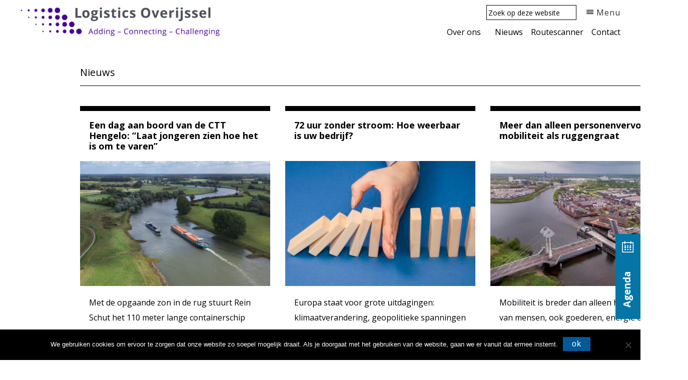

--- FILE ---
content_type: text/html; charset=utf-8
request_url: https://www.google.com/recaptcha/api2/anchor?ar=1&k=6LdYerwUAAAAAGzwJm06gaddO5t-TewzeY36CfOo&co=aHR0cHM6Ly9sb2dpc3RpY3NvdmVyaWpzc2VsLm5sOjQ0Mw..&hl=en&v=PoyoqOPhxBO7pBk68S4YbpHZ&theme=light&size=normal&anchor-ms=20000&execute-ms=30000&cb=bjapdggqwgtt
body_size: 49332
content:
<!DOCTYPE HTML><html dir="ltr" lang="en"><head><meta http-equiv="Content-Type" content="text/html; charset=UTF-8">
<meta http-equiv="X-UA-Compatible" content="IE=edge">
<title>reCAPTCHA</title>
<style type="text/css">
/* cyrillic-ext */
@font-face {
  font-family: 'Roboto';
  font-style: normal;
  font-weight: 400;
  font-stretch: 100%;
  src: url(//fonts.gstatic.com/s/roboto/v48/KFO7CnqEu92Fr1ME7kSn66aGLdTylUAMa3GUBHMdazTgWw.woff2) format('woff2');
  unicode-range: U+0460-052F, U+1C80-1C8A, U+20B4, U+2DE0-2DFF, U+A640-A69F, U+FE2E-FE2F;
}
/* cyrillic */
@font-face {
  font-family: 'Roboto';
  font-style: normal;
  font-weight: 400;
  font-stretch: 100%;
  src: url(//fonts.gstatic.com/s/roboto/v48/KFO7CnqEu92Fr1ME7kSn66aGLdTylUAMa3iUBHMdazTgWw.woff2) format('woff2');
  unicode-range: U+0301, U+0400-045F, U+0490-0491, U+04B0-04B1, U+2116;
}
/* greek-ext */
@font-face {
  font-family: 'Roboto';
  font-style: normal;
  font-weight: 400;
  font-stretch: 100%;
  src: url(//fonts.gstatic.com/s/roboto/v48/KFO7CnqEu92Fr1ME7kSn66aGLdTylUAMa3CUBHMdazTgWw.woff2) format('woff2');
  unicode-range: U+1F00-1FFF;
}
/* greek */
@font-face {
  font-family: 'Roboto';
  font-style: normal;
  font-weight: 400;
  font-stretch: 100%;
  src: url(//fonts.gstatic.com/s/roboto/v48/KFO7CnqEu92Fr1ME7kSn66aGLdTylUAMa3-UBHMdazTgWw.woff2) format('woff2');
  unicode-range: U+0370-0377, U+037A-037F, U+0384-038A, U+038C, U+038E-03A1, U+03A3-03FF;
}
/* math */
@font-face {
  font-family: 'Roboto';
  font-style: normal;
  font-weight: 400;
  font-stretch: 100%;
  src: url(//fonts.gstatic.com/s/roboto/v48/KFO7CnqEu92Fr1ME7kSn66aGLdTylUAMawCUBHMdazTgWw.woff2) format('woff2');
  unicode-range: U+0302-0303, U+0305, U+0307-0308, U+0310, U+0312, U+0315, U+031A, U+0326-0327, U+032C, U+032F-0330, U+0332-0333, U+0338, U+033A, U+0346, U+034D, U+0391-03A1, U+03A3-03A9, U+03B1-03C9, U+03D1, U+03D5-03D6, U+03F0-03F1, U+03F4-03F5, U+2016-2017, U+2034-2038, U+203C, U+2040, U+2043, U+2047, U+2050, U+2057, U+205F, U+2070-2071, U+2074-208E, U+2090-209C, U+20D0-20DC, U+20E1, U+20E5-20EF, U+2100-2112, U+2114-2115, U+2117-2121, U+2123-214F, U+2190, U+2192, U+2194-21AE, U+21B0-21E5, U+21F1-21F2, U+21F4-2211, U+2213-2214, U+2216-22FF, U+2308-230B, U+2310, U+2319, U+231C-2321, U+2336-237A, U+237C, U+2395, U+239B-23B7, U+23D0, U+23DC-23E1, U+2474-2475, U+25AF, U+25B3, U+25B7, U+25BD, U+25C1, U+25CA, U+25CC, U+25FB, U+266D-266F, U+27C0-27FF, U+2900-2AFF, U+2B0E-2B11, U+2B30-2B4C, U+2BFE, U+3030, U+FF5B, U+FF5D, U+1D400-1D7FF, U+1EE00-1EEFF;
}
/* symbols */
@font-face {
  font-family: 'Roboto';
  font-style: normal;
  font-weight: 400;
  font-stretch: 100%;
  src: url(//fonts.gstatic.com/s/roboto/v48/KFO7CnqEu92Fr1ME7kSn66aGLdTylUAMaxKUBHMdazTgWw.woff2) format('woff2');
  unicode-range: U+0001-000C, U+000E-001F, U+007F-009F, U+20DD-20E0, U+20E2-20E4, U+2150-218F, U+2190, U+2192, U+2194-2199, U+21AF, U+21E6-21F0, U+21F3, U+2218-2219, U+2299, U+22C4-22C6, U+2300-243F, U+2440-244A, U+2460-24FF, U+25A0-27BF, U+2800-28FF, U+2921-2922, U+2981, U+29BF, U+29EB, U+2B00-2BFF, U+4DC0-4DFF, U+FFF9-FFFB, U+10140-1018E, U+10190-1019C, U+101A0, U+101D0-101FD, U+102E0-102FB, U+10E60-10E7E, U+1D2C0-1D2D3, U+1D2E0-1D37F, U+1F000-1F0FF, U+1F100-1F1AD, U+1F1E6-1F1FF, U+1F30D-1F30F, U+1F315, U+1F31C, U+1F31E, U+1F320-1F32C, U+1F336, U+1F378, U+1F37D, U+1F382, U+1F393-1F39F, U+1F3A7-1F3A8, U+1F3AC-1F3AF, U+1F3C2, U+1F3C4-1F3C6, U+1F3CA-1F3CE, U+1F3D4-1F3E0, U+1F3ED, U+1F3F1-1F3F3, U+1F3F5-1F3F7, U+1F408, U+1F415, U+1F41F, U+1F426, U+1F43F, U+1F441-1F442, U+1F444, U+1F446-1F449, U+1F44C-1F44E, U+1F453, U+1F46A, U+1F47D, U+1F4A3, U+1F4B0, U+1F4B3, U+1F4B9, U+1F4BB, U+1F4BF, U+1F4C8-1F4CB, U+1F4D6, U+1F4DA, U+1F4DF, U+1F4E3-1F4E6, U+1F4EA-1F4ED, U+1F4F7, U+1F4F9-1F4FB, U+1F4FD-1F4FE, U+1F503, U+1F507-1F50B, U+1F50D, U+1F512-1F513, U+1F53E-1F54A, U+1F54F-1F5FA, U+1F610, U+1F650-1F67F, U+1F687, U+1F68D, U+1F691, U+1F694, U+1F698, U+1F6AD, U+1F6B2, U+1F6B9-1F6BA, U+1F6BC, U+1F6C6-1F6CF, U+1F6D3-1F6D7, U+1F6E0-1F6EA, U+1F6F0-1F6F3, U+1F6F7-1F6FC, U+1F700-1F7FF, U+1F800-1F80B, U+1F810-1F847, U+1F850-1F859, U+1F860-1F887, U+1F890-1F8AD, U+1F8B0-1F8BB, U+1F8C0-1F8C1, U+1F900-1F90B, U+1F93B, U+1F946, U+1F984, U+1F996, U+1F9E9, U+1FA00-1FA6F, U+1FA70-1FA7C, U+1FA80-1FA89, U+1FA8F-1FAC6, U+1FACE-1FADC, U+1FADF-1FAE9, U+1FAF0-1FAF8, U+1FB00-1FBFF;
}
/* vietnamese */
@font-face {
  font-family: 'Roboto';
  font-style: normal;
  font-weight: 400;
  font-stretch: 100%;
  src: url(//fonts.gstatic.com/s/roboto/v48/KFO7CnqEu92Fr1ME7kSn66aGLdTylUAMa3OUBHMdazTgWw.woff2) format('woff2');
  unicode-range: U+0102-0103, U+0110-0111, U+0128-0129, U+0168-0169, U+01A0-01A1, U+01AF-01B0, U+0300-0301, U+0303-0304, U+0308-0309, U+0323, U+0329, U+1EA0-1EF9, U+20AB;
}
/* latin-ext */
@font-face {
  font-family: 'Roboto';
  font-style: normal;
  font-weight: 400;
  font-stretch: 100%;
  src: url(//fonts.gstatic.com/s/roboto/v48/KFO7CnqEu92Fr1ME7kSn66aGLdTylUAMa3KUBHMdazTgWw.woff2) format('woff2');
  unicode-range: U+0100-02BA, U+02BD-02C5, U+02C7-02CC, U+02CE-02D7, U+02DD-02FF, U+0304, U+0308, U+0329, U+1D00-1DBF, U+1E00-1E9F, U+1EF2-1EFF, U+2020, U+20A0-20AB, U+20AD-20C0, U+2113, U+2C60-2C7F, U+A720-A7FF;
}
/* latin */
@font-face {
  font-family: 'Roboto';
  font-style: normal;
  font-weight: 400;
  font-stretch: 100%;
  src: url(//fonts.gstatic.com/s/roboto/v48/KFO7CnqEu92Fr1ME7kSn66aGLdTylUAMa3yUBHMdazQ.woff2) format('woff2');
  unicode-range: U+0000-00FF, U+0131, U+0152-0153, U+02BB-02BC, U+02C6, U+02DA, U+02DC, U+0304, U+0308, U+0329, U+2000-206F, U+20AC, U+2122, U+2191, U+2193, U+2212, U+2215, U+FEFF, U+FFFD;
}
/* cyrillic-ext */
@font-face {
  font-family: 'Roboto';
  font-style: normal;
  font-weight: 500;
  font-stretch: 100%;
  src: url(//fonts.gstatic.com/s/roboto/v48/KFO7CnqEu92Fr1ME7kSn66aGLdTylUAMa3GUBHMdazTgWw.woff2) format('woff2');
  unicode-range: U+0460-052F, U+1C80-1C8A, U+20B4, U+2DE0-2DFF, U+A640-A69F, U+FE2E-FE2F;
}
/* cyrillic */
@font-face {
  font-family: 'Roboto';
  font-style: normal;
  font-weight: 500;
  font-stretch: 100%;
  src: url(//fonts.gstatic.com/s/roboto/v48/KFO7CnqEu92Fr1ME7kSn66aGLdTylUAMa3iUBHMdazTgWw.woff2) format('woff2');
  unicode-range: U+0301, U+0400-045F, U+0490-0491, U+04B0-04B1, U+2116;
}
/* greek-ext */
@font-face {
  font-family: 'Roboto';
  font-style: normal;
  font-weight: 500;
  font-stretch: 100%;
  src: url(//fonts.gstatic.com/s/roboto/v48/KFO7CnqEu92Fr1ME7kSn66aGLdTylUAMa3CUBHMdazTgWw.woff2) format('woff2');
  unicode-range: U+1F00-1FFF;
}
/* greek */
@font-face {
  font-family: 'Roboto';
  font-style: normal;
  font-weight: 500;
  font-stretch: 100%;
  src: url(//fonts.gstatic.com/s/roboto/v48/KFO7CnqEu92Fr1ME7kSn66aGLdTylUAMa3-UBHMdazTgWw.woff2) format('woff2');
  unicode-range: U+0370-0377, U+037A-037F, U+0384-038A, U+038C, U+038E-03A1, U+03A3-03FF;
}
/* math */
@font-face {
  font-family: 'Roboto';
  font-style: normal;
  font-weight: 500;
  font-stretch: 100%;
  src: url(//fonts.gstatic.com/s/roboto/v48/KFO7CnqEu92Fr1ME7kSn66aGLdTylUAMawCUBHMdazTgWw.woff2) format('woff2');
  unicode-range: U+0302-0303, U+0305, U+0307-0308, U+0310, U+0312, U+0315, U+031A, U+0326-0327, U+032C, U+032F-0330, U+0332-0333, U+0338, U+033A, U+0346, U+034D, U+0391-03A1, U+03A3-03A9, U+03B1-03C9, U+03D1, U+03D5-03D6, U+03F0-03F1, U+03F4-03F5, U+2016-2017, U+2034-2038, U+203C, U+2040, U+2043, U+2047, U+2050, U+2057, U+205F, U+2070-2071, U+2074-208E, U+2090-209C, U+20D0-20DC, U+20E1, U+20E5-20EF, U+2100-2112, U+2114-2115, U+2117-2121, U+2123-214F, U+2190, U+2192, U+2194-21AE, U+21B0-21E5, U+21F1-21F2, U+21F4-2211, U+2213-2214, U+2216-22FF, U+2308-230B, U+2310, U+2319, U+231C-2321, U+2336-237A, U+237C, U+2395, U+239B-23B7, U+23D0, U+23DC-23E1, U+2474-2475, U+25AF, U+25B3, U+25B7, U+25BD, U+25C1, U+25CA, U+25CC, U+25FB, U+266D-266F, U+27C0-27FF, U+2900-2AFF, U+2B0E-2B11, U+2B30-2B4C, U+2BFE, U+3030, U+FF5B, U+FF5D, U+1D400-1D7FF, U+1EE00-1EEFF;
}
/* symbols */
@font-face {
  font-family: 'Roboto';
  font-style: normal;
  font-weight: 500;
  font-stretch: 100%;
  src: url(//fonts.gstatic.com/s/roboto/v48/KFO7CnqEu92Fr1ME7kSn66aGLdTylUAMaxKUBHMdazTgWw.woff2) format('woff2');
  unicode-range: U+0001-000C, U+000E-001F, U+007F-009F, U+20DD-20E0, U+20E2-20E4, U+2150-218F, U+2190, U+2192, U+2194-2199, U+21AF, U+21E6-21F0, U+21F3, U+2218-2219, U+2299, U+22C4-22C6, U+2300-243F, U+2440-244A, U+2460-24FF, U+25A0-27BF, U+2800-28FF, U+2921-2922, U+2981, U+29BF, U+29EB, U+2B00-2BFF, U+4DC0-4DFF, U+FFF9-FFFB, U+10140-1018E, U+10190-1019C, U+101A0, U+101D0-101FD, U+102E0-102FB, U+10E60-10E7E, U+1D2C0-1D2D3, U+1D2E0-1D37F, U+1F000-1F0FF, U+1F100-1F1AD, U+1F1E6-1F1FF, U+1F30D-1F30F, U+1F315, U+1F31C, U+1F31E, U+1F320-1F32C, U+1F336, U+1F378, U+1F37D, U+1F382, U+1F393-1F39F, U+1F3A7-1F3A8, U+1F3AC-1F3AF, U+1F3C2, U+1F3C4-1F3C6, U+1F3CA-1F3CE, U+1F3D4-1F3E0, U+1F3ED, U+1F3F1-1F3F3, U+1F3F5-1F3F7, U+1F408, U+1F415, U+1F41F, U+1F426, U+1F43F, U+1F441-1F442, U+1F444, U+1F446-1F449, U+1F44C-1F44E, U+1F453, U+1F46A, U+1F47D, U+1F4A3, U+1F4B0, U+1F4B3, U+1F4B9, U+1F4BB, U+1F4BF, U+1F4C8-1F4CB, U+1F4D6, U+1F4DA, U+1F4DF, U+1F4E3-1F4E6, U+1F4EA-1F4ED, U+1F4F7, U+1F4F9-1F4FB, U+1F4FD-1F4FE, U+1F503, U+1F507-1F50B, U+1F50D, U+1F512-1F513, U+1F53E-1F54A, U+1F54F-1F5FA, U+1F610, U+1F650-1F67F, U+1F687, U+1F68D, U+1F691, U+1F694, U+1F698, U+1F6AD, U+1F6B2, U+1F6B9-1F6BA, U+1F6BC, U+1F6C6-1F6CF, U+1F6D3-1F6D7, U+1F6E0-1F6EA, U+1F6F0-1F6F3, U+1F6F7-1F6FC, U+1F700-1F7FF, U+1F800-1F80B, U+1F810-1F847, U+1F850-1F859, U+1F860-1F887, U+1F890-1F8AD, U+1F8B0-1F8BB, U+1F8C0-1F8C1, U+1F900-1F90B, U+1F93B, U+1F946, U+1F984, U+1F996, U+1F9E9, U+1FA00-1FA6F, U+1FA70-1FA7C, U+1FA80-1FA89, U+1FA8F-1FAC6, U+1FACE-1FADC, U+1FADF-1FAE9, U+1FAF0-1FAF8, U+1FB00-1FBFF;
}
/* vietnamese */
@font-face {
  font-family: 'Roboto';
  font-style: normal;
  font-weight: 500;
  font-stretch: 100%;
  src: url(//fonts.gstatic.com/s/roboto/v48/KFO7CnqEu92Fr1ME7kSn66aGLdTylUAMa3OUBHMdazTgWw.woff2) format('woff2');
  unicode-range: U+0102-0103, U+0110-0111, U+0128-0129, U+0168-0169, U+01A0-01A1, U+01AF-01B0, U+0300-0301, U+0303-0304, U+0308-0309, U+0323, U+0329, U+1EA0-1EF9, U+20AB;
}
/* latin-ext */
@font-face {
  font-family: 'Roboto';
  font-style: normal;
  font-weight: 500;
  font-stretch: 100%;
  src: url(//fonts.gstatic.com/s/roboto/v48/KFO7CnqEu92Fr1ME7kSn66aGLdTylUAMa3KUBHMdazTgWw.woff2) format('woff2');
  unicode-range: U+0100-02BA, U+02BD-02C5, U+02C7-02CC, U+02CE-02D7, U+02DD-02FF, U+0304, U+0308, U+0329, U+1D00-1DBF, U+1E00-1E9F, U+1EF2-1EFF, U+2020, U+20A0-20AB, U+20AD-20C0, U+2113, U+2C60-2C7F, U+A720-A7FF;
}
/* latin */
@font-face {
  font-family: 'Roboto';
  font-style: normal;
  font-weight: 500;
  font-stretch: 100%;
  src: url(//fonts.gstatic.com/s/roboto/v48/KFO7CnqEu92Fr1ME7kSn66aGLdTylUAMa3yUBHMdazQ.woff2) format('woff2');
  unicode-range: U+0000-00FF, U+0131, U+0152-0153, U+02BB-02BC, U+02C6, U+02DA, U+02DC, U+0304, U+0308, U+0329, U+2000-206F, U+20AC, U+2122, U+2191, U+2193, U+2212, U+2215, U+FEFF, U+FFFD;
}
/* cyrillic-ext */
@font-face {
  font-family: 'Roboto';
  font-style: normal;
  font-weight: 900;
  font-stretch: 100%;
  src: url(//fonts.gstatic.com/s/roboto/v48/KFO7CnqEu92Fr1ME7kSn66aGLdTylUAMa3GUBHMdazTgWw.woff2) format('woff2');
  unicode-range: U+0460-052F, U+1C80-1C8A, U+20B4, U+2DE0-2DFF, U+A640-A69F, U+FE2E-FE2F;
}
/* cyrillic */
@font-face {
  font-family: 'Roboto';
  font-style: normal;
  font-weight: 900;
  font-stretch: 100%;
  src: url(//fonts.gstatic.com/s/roboto/v48/KFO7CnqEu92Fr1ME7kSn66aGLdTylUAMa3iUBHMdazTgWw.woff2) format('woff2');
  unicode-range: U+0301, U+0400-045F, U+0490-0491, U+04B0-04B1, U+2116;
}
/* greek-ext */
@font-face {
  font-family: 'Roboto';
  font-style: normal;
  font-weight: 900;
  font-stretch: 100%;
  src: url(//fonts.gstatic.com/s/roboto/v48/KFO7CnqEu92Fr1ME7kSn66aGLdTylUAMa3CUBHMdazTgWw.woff2) format('woff2');
  unicode-range: U+1F00-1FFF;
}
/* greek */
@font-face {
  font-family: 'Roboto';
  font-style: normal;
  font-weight: 900;
  font-stretch: 100%;
  src: url(//fonts.gstatic.com/s/roboto/v48/KFO7CnqEu92Fr1ME7kSn66aGLdTylUAMa3-UBHMdazTgWw.woff2) format('woff2');
  unicode-range: U+0370-0377, U+037A-037F, U+0384-038A, U+038C, U+038E-03A1, U+03A3-03FF;
}
/* math */
@font-face {
  font-family: 'Roboto';
  font-style: normal;
  font-weight: 900;
  font-stretch: 100%;
  src: url(//fonts.gstatic.com/s/roboto/v48/KFO7CnqEu92Fr1ME7kSn66aGLdTylUAMawCUBHMdazTgWw.woff2) format('woff2');
  unicode-range: U+0302-0303, U+0305, U+0307-0308, U+0310, U+0312, U+0315, U+031A, U+0326-0327, U+032C, U+032F-0330, U+0332-0333, U+0338, U+033A, U+0346, U+034D, U+0391-03A1, U+03A3-03A9, U+03B1-03C9, U+03D1, U+03D5-03D6, U+03F0-03F1, U+03F4-03F5, U+2016-2017, U+2034-2038, U+203C, U+2040, U+2043, U+2047, U+2050, U+2057, U+205F, U+2070-2071, U+2074-208E, U+2090-209C, U+20D0-20DC, U+20E1, U+20E5-20EF, U+2100-2112, U+2114-2115, U+2117-2121, U+2123-214F, U+2190, U+2192, U+2194-21AE, U+21B0-21E5, U+21F1-21F2, U+21F4-2211, U+2213-2214, U+2216-22FF, U+2308-230B, U+2310, U+2319, U+231C-2321, U+2336-237A, U+237C, U+2395, U+239B-23B7, U+23D0, U+23DC-23E1, U+2474-2475, U+25AF, U+25B3, U+25B7, U+25BD, U+25C1, U+25CA, U+25CC, U+25FB, U+266D-266F, U+27C0-27FF, U+2900-2AFF, U+2B0E-2B11, U+2B30-2B4C, U+2BFE, U+3030, U+FF5B, U+FF5D, U+1D400-1D7FF, U+1EE00-1EEFF;
}
/* symbols */
@font-face {
  font-family: 'Roboto';
  font-style: normal;
  font-weight: 900;
  font-stretch: 100%;
  src: url(//fonts.gstatic.com/s/roboto/v48/KFO7CnqEu92Fr1ME7kSn66aGLdTylUAMaxKUBHMdazTgWw.woff2) format('woff2');
  unicode-range: U+0001-000C, U+000E-001F, U+007F-009F, U+20DD-20E0, U+20E2-20E4, U+2150-218F, U+2190, U+2192, U+2194-2199, U+21AF, U+21E6-21F0, U+21F3, U+2218-2219, U+2299, U+22C4-22C6, U+2300-243F, U+2440-244A, U+2460-24FF, U+25A0-27BF, U+2800-28FF, U+2921-2922, U+2981, U+29BF, U+29EB, U+2B00-2BFF, U+4DC0-4DFF, U+FFF9-FFFB, U+10140-1018E, U+10190-1019C, U+101A0, U+101D0-101FD, U+102E0-102FB, U+10E60-10E7E, U+1D2C0-1D2D3, U+1D2E0-1D37F, U+1F000-1F0FF, U+1F100-1F1AD, U+1F1E6-1F1FF, U+1F30D-1F30F, U+1F315, U+1F31C, U+1F31E, U+1F320-1F32C, U+1F336, U+1F378, U+1F37D, U+1F382, U+1F393-1F39F, U+1F3A7-1F3A8, U+1F3AC-1F3AF, U+1F3C2, U+1F3C4-1F3C6, U+1F3CA-1F3CE, U+1F3D4-1F3E0, U+1F3ED, U+1F3F1-1F3F3, U+1F3F5-1F3F7, U+1F408, U+1F415, U+1F41F, U+1F426, U+1F43F, U+1F441-1F442, U+1F444, U+1F446-1F449, U+1F44C-1F44E, U+1F453, U+1F46A, U+1F47D, U+1F4A3, U+1F4B0, U+1F4B3, U+1F4B9, U+1F4BB, U+1F4BF, U+1F4C8-1F4CB, U+1F4D6, U+1F4DA, U+1F4DF, U+1F4E3-1F4E6, U+1F4EA-1F4ED, U+1F4F7, U+1F4F9-1F4FB, U+1F4FD-1F4FE, U+1F503, U+1F507-1F50B, U+1F50D, U+1F512-1F513, U+1F53E-1F54A, U+1F54F-1F5FA, U+1F610, U+1F650-1F67F, U+1F687, U+1F68D, U+1F691, U+1F694, U+1F698, U+1F6AD, U+1F6B2, U+1F6B9-1F6BA, U+1F6BC, U+1F6C6-1F6CF, U+1F6D3-1F6D7, U+1F6E0-1F6EA, U+1F6F0-1F6F3, U+1F6F7-1F6FC, U+1F700-1F7FF, U+1F800-1F80B, U+1F810-1F847, U+1F850-1F859, U+1F860-1F887, U+1F890-1F8AD, U+1F8B0-1F8BB, U+1F8C0-1F8C1, U+1F900-1F90B, U+1F93B, U+1F946, U+1F984, U+1F996, U+1F9E9, U+1FA00-1FA6F, U+1FA70-1FA7C, U+1FA80-1FA89, U+1FA8F-1FAC6, U+1FACE-1FADC, U+1FADF-1FAE9, U+1FAF0-1FAF8, U+1FB00-1FBFF;
}
/* vietnamese */
@font-face {
  font-family: 'Roboto';
  font-style: normal;
  font-weight: 900;
  font-stretch: 100%;
  src: url(//fonts.gstatic.com/s/roboto/v48/KFO7CnqEu92Fr1ME7kSn66aGLdTylUAMa3OUBHMdazTgWw.woff2) format('woff2');
  unicode-range: U+0102-0103, U+0110-0111, U+0128-0129, U+0168-0169, U+01A0-01A1, U+01AF-01B0, U+0300-0301, U+0303-0304, U+0308-0309, U+0323, U+0329, U+1EA0-1EF9, U+20AB;
}
/* latin-ext */
@font-face {
  font-family: 'Roboto';
  font-style: normal;
  font-weight: 900;
  font-stretch: 100%;
  src: url(//fonts.gstatic.com/s/roboto/v48/KFO7CnqEu92Fr1ME7kSn66aGLdTylUAMa3KUBHMdazTgWw.woff2) format('woff2');
  unicode-range: U+0100-02BA, U+02BD-02C5, U+02C7-02CC, U+02CE-02D7, U+02DD-02FF, U+0304, U+0308, U+0329, U+1D00-1DBF, U+1E00-1E9F, U+1EF2-1EFF, U+2020, U+20A0-20AB, U+20AD-20C0, U+2113, U+2C60-2C7F, U+A720-A7FF;
}
/* latin */
@font-face {
  font-family: 'Roboto';
  font-style: normal;
  font-weight: 900;
  font-stretch: 100%;
  src: url(//fonts.gstatic.com/s/roboto/v48/KFO7CnqEu92Fr1ME7kSn66aGLdTylUAMa3yUBHMdazQ.woff2) format('woff2');
  unicode-range: U+0000-00FF, U+0131, U+0152-0153, U+02BB-02BC, U+02C6, U+02DA, U+02DC, U+0304, U+0308, U+0329, U+2000-206F, U+20AC, U+2122, U+2191, U+2193, U+2212, U+2215, U+FEFF, U+FFFD;
}

</style>
<link rel="stylesheet" type="text/css" href="https://www.gstatic.com/recaptcha/releases/PoyoqOPhxBO7pBk68S4YbpHZ/styles__ltr.css">
<script nonce="ezXTR8InZ04NG5ty9kGkUA" type="text/javascript">window['__recaptcha_api'] = 'https://www.google.com/recaptcha/api2/';</script>
<script type="text/javascript" src="https://www.gstatic.com/recaptcha/releases/PoyoqOPhxBO7pBk68S4YbpHZ/recaptcha__en.js" nonce="ezXTR8InZ04NG5ty9kGkUA">
      
    </script></head>
<body><div id="rc-anchor-alert" class="rc-anchor-alert"></div>
<input type="hidden" id="recaptcha-token" value="[base64]">
<script type="text/javascript" nonce="ezXTR8InZ04NG5ty9kGkUA">
      recaptcha.anchor.Main.init("[\x22ainput\x22,[\x22bgdata\x22,\x22\x22,\[base64]/[base64]/MjU1Ong/[base64]/[base64]/[base64]/[base64]/[base64]/[base64]/[base64]/[base64]/[base64]/[base64]/[base64]/[base64]/[base64]/[base64]/[base64]\\u003d\x22,\[base64]\\u003d\\u003d\x22,\x22w5jCrcKuw5PCs8Oww5HDjhRHaHVMS8Kbwps2ZWjCjTXDsDLCk8KSAcK4w60ZbcKxAsKLQ8KOYFloNcOYBFFoPxXCsTvDtARrM8Ovw5bDtsOuw6YdK2zDgGMQwrDDlDPCs0BdwoLDiMKaHAvDqVPCoMOFKHPDnk/CmcOxPsOrb8Kuw53DrcKOwos5w4jCucONfADCpyDCjV7Cg1Npw5fDoFAFc2IXCcO1TcKpw5XDgsKUAsOOwrEiNMO6woLDtMKWw4fDv8K+wofCoBnCuArCuHpLIFzDkzXChADCqsOrMcKgcnY/JX7CmsOIPVbDksO+w7HDssOrHTI/woPDlQDDosKIw65pw5A0FsKfAcKQcMK6HAPDgk3Cg8O0JE5Ew4Npwqt8wqHDulsCcFc/LMOfw7FNXRXCncKQV8K4B8Kfw5xRw7PDvB7ClFnChQPDpMKVLcK/LWprExhadcKTFsOgEcOfOXQRw6rCqG/DqcObTMKVwpnCscOtwqpsd8KIwp3Csy3CqsKRwq3CkjFrwptgw6bCvsKxw4PCrn3Dmy82wqvCrcK/w6YcwpXDggkOwrDCsGJZNsOfIsO3w4dfw512w57CgcOEAAlgw5hPw73ChGDDgFvDpHXDg2wVw61iYsKWdX/DjDw2ZXI5bcKUwpLCkyp1w4/DhcOlw4zDhH1ZJVUWw5jDskjDu1s/[base64]/[base64]/CpG8RXsKTVTMmw7HCoRxGdsO4wqbChXTDszwcwqJ0wr0zBF/CtkDDq1/DvgfDskzDkTHCpcOawpIdw4p0w4bCglJ+wr1Xwp/CpGHCq8Khw5DDhsOhUcOywr1tAjVuwrrCmcOIw4E5w7fCssKPEQjDsBDDo3TCrMOlZ8OJw6J1w7hgwoRtw40nw4ULw7bDhsKGbcO0wrXCmsOjYsKccsKIDsKwCsO/w6PCp1JFw4sYwqUMwrnDkXTDhUvCsxvDhlrDsyjCqDIqWUQjwrTCrQvDrsKoBQ5BdQzDqMKQdBXDnQ3DsijCl8K+w6bDlsOMC0vDhC0UwpsmwqdBwolYwo5ib8KqPGFYDm7ClMKmwrhbwoYHB8OlwoFrw53CtVbCt8KjU8KxwrnCocKIOMKMwq/ClsOuc8OtbsKtw7jDvMOKwrBjw4Upw5XDjkUMwqTCtRTDgsKEwpRtw6XCmMOnQnfCh8OBNQ3Cl3DCo8KXRhvCuMObw6PDhkQawp1Zw4R1McKGJVNwTg5Fw5stwoTCrEEXecO5JMKla8OZw47CksOsKRXCrcOlccKfN8KOwoInw7l/wr3DqsONw4dnwrbDssKOwokGwrDDlmPDpxwBwp0awqF7w4zCiC5+fcK0w5/[base64]/[base64]/[base64]/CgcOpw7fCp31VwrltwrHCkTszCBIiw6vDmA3ChVoLV2M3bhdzw6PDiBt+CQ9UeMKEwrgiw73CkMOPQMOgwoxjO8KwCcKBckNAwrbDiiXDj8KLwr/CqVzDpn7Dij4sZjw1NCUabMKawp5FwrpeIBgOw6XCoyRKw4XChn9KwpUBOGvDkUgFw5/CsMKdw65uEnjCmjnDssK/FMKzwrbDuHE3YMK4wr3CscKtBkIewrvCk8O+TMKawoDDtijDoAg+cMKEwojDlMK/IcK1w4Jdw7kTVH3ClsK2Ygdmf0PDkGTDmMOUw6fCqcOywrnCu8OIb8OGwrDDvAHDqzbDqVQZwoLDocKrbsKRL8K2RWYuwr0zw7Qndj/DoTp2w4DCqSLCl0ZFwqTDqDTDnHJmw43DiX1bw5ISw43DohLCgT0xw5TCujptFS1SXljDrhU+FMO4eFnCqcOsa8O2wps6OcKFwpbCgsO0w63CglHCqio8MBIRMHV/[base64]/w5LCiiY2TU9twoRVE8ODIcK4w7DDgFbCg3LCkMOJVcK9NwtfURAiw5fDu8Ofw47Colp4aSHDuTt7LMOpdi91RD/Do1PDlj0QwoBjwowBecOuwrN3w7BfwpFKSsKaS283QlPCjlPCrxc8YjgffxjDucKow7Uaw5XDhcOow7hzwo/CnsOHNx1aw6bCtAbCiXR3fcO5ZMKNw57CrsKLwrPCrMOXZVHCl8O5firDlWR9OHFmwo0owoxlw5PDmMKBwqfCk8OSwpANWxrDi2sxw6jCtsKFfwFSw6dtwqAAwqfClsOVw4/Dv8OKPiwNwplswodkd1HCr8Olw7t2wq1qwqE+ThDDgsOpNXYNVRPCrsKvT8O+wq7DisKGaMK8w6x6I8KowohPwrXCicOnC3pvwoZwwoInwodJw5bCo8K/DMOlw4p6Jj7CkHVYw5czdUAhw7c+wqbDssK4wpzDp8Kmw44xwphTKlfDh8K2wqnDvT/[base64]/wozCgsOadzzCvkfDqsOdV0EwcTUaGwvCqcOVA8Ovw4F5O8K/w7hmFyLCvDnCtEHCgHnCgMOdUhHDpcOlHsKew4IjasK0Pj/[base64]/DosOiCl3Dg8Kpb8ODw4HDnAXDtsKILSIFXcK7ZH9LEMOfMhHCiSQ5b8Omw7HCm8Kxb3PDpknCo8OBwojCpMO0ecKwwpLCjDnCkMKdw7hewqciPjTDoBRBwqZowpROK21zwrTCmsK0F8OKd3jDsWcWwq/DvMOsw7fDpGVmw6fDhMKNRMKJaRVHNQrDoncseMKvwq3CoEwZHn1WSC3ClXrDtj0pwoAeP1fCniDDokp1KcOmwrvCtX7DlMOcZ1JFw7lFcGNiw4jDucO/w4YBwrwYw5tvw73DsBk9c0nCgGF4d8KPN8K1wqTDrhHCthjCiC4pccKCwoN/[base64]/a1LCqT1ywqLCkMKSO03CpMK/R8ORw5TDrA8vPcOdwqbCuDpcacOfw4sBw6hjw4/Dgk7DizAtH8O9w4ckw7ISw608fMOPDzDDlsKZw7E9ZMKLSMKiJxjDtcK3CT10w7wjw7vDoMKLfg7CgsOKT8OJVsK+W8Obf8KTEsOLwr/[base64]/DqsOzw6NgHHFRw6nCgMK6QMKPw5Rqw73Cs8OLw5fDicKsEMOWw5/CiFkPw7wqelATw4owZ8O/fyRzw5ZowqjCsF9iwqfCrcKoJQkCWwXDmgXDicOKw7HCs8K9wrtHIXFMwqnDtgTDnMKTUX0hwqbCnsK5wqA9dXhLw7rDn3LDnsKWwo8kHcKQaMKMw6PDn1rDt8Kcwo9Sw4diMcOsw5hPRcKpwoPDrMKgw4nCkRnDg8KMwqIXwp1Cwr5+WsOmw5B2wpHCnxJgXE/[base64]/w5hgwqrCpsOZw4/ChChswpQtwrBgdFwuw7pUwrQ3w7/DoD0PwqbCs8O4wqVtV8OyXsOuwpQiwqfCljrDjsO2w6XDnMKPwp8nTsOMw64mWsO6wrDCg8K6wqB/[base64]/C00qw7PCksKfL8OUGmY+F8KHw7oew6LCmMKeK8KqcxHDhDHCsMOJasKpBMOAwoUIw5XDiRE8b8OOw4kfwpt/woBQw51Vw4cgwrzDuMKJb3XDjVVDSyvCvQ/CpAYoeXwGw4kDw7fDl8O8wpQBTcK+GHFhesOiEsKvSMKOwq9sw5N1ccOcDGFDwp/[base64]/Dt2TCkWMmM8OXNXbDscKCOlbCk8K5KMOlw7RBDF3CpkltahrDgHdmwqV3wprDrUoVw4pLf8K2DVYyW8KSw5FRwrFcCDBOGsOUwo81RcOvVMKkU8ONSyvClcOIw6lGw5LDkcO6w6/DtsO+QSPDmMKUHsO+IMKhCHPDgDrDhMOiw4LClsOMw4t4wqbDhsO2w4/[base64]/DgMKOI8O9wpg2bgvCixzCrxLChh/[base64]/[base64]/DlsOEw6fDq8OJNcKmwr7Dh8OUw7LDiwFhccKoSQXDkMORw5Q+w6HDusOtHsOcZwfDlSrCmGR2w7jCiMKBw55qNXI/DcONK3fCqMO8wqLDvmFofMOqYyLDmnt0w5DCmMK+ay7CuEN5w6vDjzXClgAKKGnCkU42CVBQNcKSw7fCgz/DicKaB2Ikwqc6woPDpnYoJsKvAA7DgS0Iw4nCs3Y0T8Ouw7HCgDoJUgvCtsK6dDMJYCnCn30UwolSw49wUlZdw4YFPsOFTMKXCC06IF9Mw6vDksKIFFvDhBZZUDLClSRATcKeVsKfw6RqAkM3w4lew4nCkx7CgMKBwoJCKl/DusKKdGDCo197w7kpGWNKTAECwp7DncOGwqTCj8Kuw7/ClFDDnk0XHcOmwr82bsKBEhzCnW15w57Dq8K3w5nCgcOsw67DgHHDiEXDqcKbwr4lwoDDhcO9cHkXXsOfw5vCl2rDrTXDiTvCj8KPYiF+Ah4bShMZw4wxw4J9wp/[base64]/woUTwozCsQ7DscO2JsO/w7LDp8OxXh3DshrDpcOZw6wqaz0Ww4MkwqZBw7TCuUPDmwEBHMOYeABRw7HCgS7Dg8OqK8KlU8O0G8K8w43Dk8KQw6Z+Fjlqw4vCtMOgw7LCjsKqw6ooQMOKbcODw71awqTDnjvClcOFw57CnnLDhX9ZaiLDmcKSw5INw6vCh2zCn8OKZcKjTcK7wqLDgcOHw5k/wr7DoDLCqsKXw7DCiSrCvcOVL8O+OMOid1LCiMObdcKuEmhPwotqwqPDhHXDucOEw7NowpouUW9WwrvDvMOew43Du8ObwrzDqMKqw4I6wr5LE8KSbMORw6rClMKbw5zDlcOOwqMQw6bDjw9qf0kJY8Oww58Vw5DCqGzDlC/DicO/wqzDgjrCosOvwrB2w4PCgG7DsB44w79WBcO7cMKHIGzDqsKkwrErJcKLWiEzbsOGw45sw5vCpATDrcO7w7U/JE0Qw7o4SEllw5xWcMOaAGPDjcKPMGvCgsK6McKoejXCngPCjcOZw6DCj8KyLypyw5JxwpJoL316IsKEMsOSwq/[base64]/[base64]/wqoCbQPDuQTDicOCPsKeVMOgC8OQw6tEIMKMVywcbyvDqzXDkMKywrRmLkHCnQtLen47ahIcZcOrwqTCsMKrX8OnTRU8EFjCrcO+asOtX8KFwroFBsODwqh/[base64]/DocOcwrTCslbDksOrw7YfZRTCusKBPMKhw5rCtD40w7rCiMOqwrYgBMOswoJYc8KAMwrCh8O7Py7CmE7CiArDuT7CjsOrwpcXwr/Di2xpHBJfw6vDjmbCiwldERkeEMOic8KpK1rDvMOaMEMXczPDsGLDj8OPw6crwpHCjsKKwrYFw4sWw6TCkV/[base64]/Dt8KYwovCqXMcw4XDrMOsIiDDh2MMbMOTfi/[base64]/CisOCVcOowosYw77CqMOrVcOhwpPDlsOLTVLDksKQO8KwwqbDiXJVwqA3w5HDtsKTX1QUwp7DoDsIw6jDgWXCq1kNFV3Cm8KKw7LCkTd2w5fDmcK3IUdYw7fCtSIwwqnCgnsfw7PCu8Ksa8KTw6BPw5UPdcO0JwvDnMKFT8KjIBXCok1MFzF/[base64]/[base64]/w4gbe3LDrn7DpxrDoMOWw7LCoSw0FmXCrmU+w7nCn8KSUD5aA23CtBUNVMKAwpTCgUzCuS/CisObwp7DuS3DkGXCo8OzwpzDncKfTMOhwotoLU0iW3DChHjCmWZRw6PDi8OTVywEFMO/[base64]/woTCocKcIMK3w6xxw7nDsht1XMO2w5rDpjzDhwbDk8OBw44Ww6czLUl0wovDkcKWw4XDsAJYw5/DhcKFwolFA0Frw7TCvADCkCg0wrjDhFLCkjJPw7HCnhrCq1pQwpjCmw/CgMOrAMO8BcKhw63DqkTCssORJsKJcStxw6nDk2bCpsKGwozDtMK7OMODwqPDqVZEN8K5wprDmMOeA8KKw6HCpcKYQsKVw6h2wqEkMw4xZcO9IMOrwqNJwokfwrRAVzZqJk/[base64]/[base64]/Dnm7DkE4dw55owrrCkhldw4nDgBfClAVaw67Chzw/E8O2w5TCtwbDpCdqwpQKw7rCjcKOw79pElVyDMKqXcKndcOhwqVDwr7CicKXw4xHKQ0nTMKiDAohAFIKwqjDvW/CvBRLTTplwpHDnhIEw6TCt3EdwrnDjh3CqsKvG8KvLGg5wprCusKFw6fDhsOcw5jDg8OBw4fDrcKRwp/[base64]/wok7LsKDw7ctwr9hwqjCp8KgPMKEwqdkwokVXnbDtcOzwpjCjS8+wo3DscKDPMOuwr4zw57Dkl7Do8KKw6fCscKTEh3DlT7Dp8O6w6VlwrvDv8Kiw79Nw54zPCHDpkbCi33ClMO+AcKCw4oBCBDDqcOnwqVhIBHDhsKzw6bDnj/[base64]/DhcKfAcOywolLwpx9PMKUJsOiwqkKd8KaP8ONw41Uwq93fQRIY2MKXcKPwovDtw7CpX82DzTCosKZw43Du8K3wozDmsK0AwgLw68PKcOwCXvDgcKzwoVmw7XCpsKjJMOKwo/[base64]/CsHM6UsKVOmIcYkM9wox4JcKTwp7CkcOrAiIkw7BiJcKlGcO+wrECZEDCuEkMeMOxWA3DrMOeOMKdwpQfB8KJw4DCgBYaw6gjw5J7b8KCFxHChMKAO8KbwrvCt8Ogwo0gYF/CrgvDqBEAwrQ2w5bCr8KKZEXDscOJMFjDkMOEZ8KLWCLCmBRmw59Awq/CojAdScOWMBELwrcETMKswpnDjVnCgFPCrzjCjMOuw4rDlsOARMOzSW06w51SWERKdsOdXQjCpsKFFcOww5UbAnrDmzs0HEfDscKmwrUTdMK1WjRhw6UywpcgwoVEw5/Cm1DClcK2Bz4ecMKPV8KrScKgPhVnwpzCjx0Jw6swGwHCkcK9w6IiXEVtw4AXwoPCj8O0GMKKAgorXWDCh8OESMKmd8KcQC4mIk3DpcKzcsOuw4LCjDzDl31ZWEzDtxs5Pi84w5fCimTDgB/DqQPDmMObwpTDicOJH8OwOsKiwptaQn1qIsKBwpbCh8KVS8OHG1N7IMOow7RBwqzDgWxdwqXCq8Ogwqdzwoh/[base64]/wrDChENhwojCqcOMw5Qqw63DnMOUw4/CmF3CjsO/w7EfNjLClsO3fRZWLsKFw4c9w4QHHBZiwrkRwppqZT7DmSMfJsKPN8KpVsKhwqsvw4gAwrfDhn56bHDDskU/wrRoACJ1bcKYwqzDqnQkXg3DuljCvsO0YMOjw5jDk8KgEmQqDgFXchTDqlrCu1jDmSU/w5BWw6p6wrcZclgzPcKfRBl2w4RGDQjCqcKUDizCgsKSTsOxRMOHwpXCn8Kew48mw5VvwpMuU8OGbMKnw7/DgMOxwr4fLcK+w7JSwpXCpcO1IcOEwpBgwpYSZF1tDjsmwo/ChcKcVcKrw7oKw6HDjsKqFMOVw7LCvTbChA/[base64]/CmsK8S8OyKQhdw67ClCbCt1HDp8K3wqjDjMK/[base64]/CjADCscO5wqYnw7J6wpfDn8O1w4NQRHvDp8ORwoDDi3HCjsKDYMKcw7rDuRnCnEzDmcOswojDuDhtQsKgBCbDuQLDkcO5w4PCpU0TX3HCoGnDmsOmDsK4w4LDvTrCrCnCug52wo3CrMKITDHCjT0XPiPDuMK3C8KbNi3CviTDusKqAMK3XMOSwo/Dtl8ewpHDisK/NAECw7LDhBTDtktZwoVZwozDgjJALR/[base64]/CsgDCvTJgwot6wr7DsHw8wrjCjDPDp17Cj8K/YFjCqk3Dqy4VLj/CrcKobGxEw6zDvFHDggbDu0xxw6/DlsOdwp/[base64]/CnxvCiR/Cvg/Cli7ChX4vDnkWwqxiwpLDl2BPwovCgsKvwrDDhcO6w6gdwpUpGsK+w4UBd14hw6NnNMO1wqxxw5UDAn0Jw4wedAXCocK4JiZJwrjCoA/Dp8OYwqHDu8K/wrzDp8KYAsODfcK3wrkDCjtFIgzCn8KPQsO/[base64]/DvcKkScOnw4DDtirDk8KbDcKDwpkVc8KWw45uwr80VsOrTcOYSWvChmnDj1rCi8KOW8OSwqF4W8K1w69AdMOvMMOLfiXDkcOKBj/Cm3PDsMKfQRvCiyFqwqAPwq/CmcO6FynDkcKmw7lYw5bCnlfDvhTCjcKGJBQxecK7YsK8woPDn8KLesOEKyl1JAQKwqbDsGvCq8OdwpvCjcOub8KVAS7Cvzllwq/[base64]/DhsO/EsO3Gj3DnsO7KcKawoPDkhFgwojCj8O8dcKQZ8OBworCrgpyGEDDjxvDtAtfw5taworCssOxLMK3ScKkwpFiImZawq/[base64]/Cj0FcOsO3wqTDvMObHsOowq3CjQrDnSwlDMKCZRoubcKud8OnwrUBw59wwq7CtsKewqHCqWYJwp/ChFJwE8K6woE7DMKkNEEoRsKWw5/DlMOyw5TCgn7CksKewrjDuFTDvXTCswTDr8Osf1PDjzPDjDzCry08wpFQwog1w6PDnjBEwr3Du1RBw4bDuBXCkVHCuxTDpcK/w6c1w6TDn8KCFRfCuyrDoRtYInnDvMODwpjCn8OiP8Khw587wpTDqS4uw5PCmFFGfsKqw6PCiMOgNMKwwp0swqDDlsO9WsK1wqDCvT3Cu8OnODxuWhB/w6bCgQLDiMKewppyw4/CoMO4wqfCpcKYw6w0YApnwpMFw6NPWw8kacO1JQjCkwxMacOcwqMyw5dUwoPCoiPCsMKlDVzDucKUw65qw7hwXsO5wqTCvid4CsKPwoxObXjCoTVZw4fDo3nDqsOYWsKRU8OcEsOhw6k8wojCuMOvJ8OwwojCscOHX2Q2wpx6wrzDh8OEUsOKwoZmw5/[base64]/UcOQKcKVYMKVwrLChsO8WGZpYQbDmzhxNcOdNWLChy47wrXDqMOaQsKVw7PDtjbCl8K3wrBHwqNgU8Ksw73DksOdw6Vdw5DDu8KGw7nDnAjDpBjCnkfCusK6w6fDvBjCj8O9wqXDkcKPJ0pFw612w6FyaMOWahDDqcO6Ym/DhsOkKmLCuyvDpMKtJMK5enwrwprCsVgWw5gCwqEywqDCmgvDmMKaOsKhw4USaXgzNMONWMOvfzfDt3JlwrAqTF8ww7TCjcKPPVjDu0nDpMKYIxTCp8O4aDkhBcOHw4TDnzxjw7jCncKDw5jCvggjVsOnZB8/RAMvw5AEQX9bcMKCw49SPVxsfFDDmMKvw5fCo8Klw6lcQA0IwqLCuQjCvwHDrcO7wqAjFsOBE1Zcw55CFMOcwoE8OsOWw508wp3Dn0/[base64]/wr1JZMKMw6cTNyJCwoIRDsOYB8OGw6AUMsKqPGlSwr/DvcObwqEww6zDqcKMKnXDp3DCh2E9JcKow5dwwrDCvQ9jU2xsb1cfwrAcPEtUfMO0IV1BGV3Cu8OuDcKAw4/Cj8Oaw6DDiysaGcKww4bDgTNMHcOEw71dSn/Cgj0nfB40wqrDj8ObwoPCgkjDiXUeEsKIe0M5wpHDrV1jwonDuhnCpkxkwpPCtAsWXCPDp101wpDDpGjCucKewqoaCsKKw5NMCCXDhxjCvlpzCcOvw7cwA8KqNQopbzt4Lj7CtEB8ZsOeM8O/woAdCFZXwqoawonDplxkPsKTVMKmXmzDiHREIcOZw53ClcK9OsOrw5Eiw6vDlz88A3kMT8OKDVTClsO0w7Q6ZMO2wociV1o1w6DCosOaw7nDn8ObG8KBw4V0SMK4w7nCnx3Ch8KfTsKWw6Yow4/DsBQdMDDCu8KTOVhNIMKTBDd9QwnDhgHCtsOUw5XDoFdPEzJqEizCrMKeRsKyT2kFwpEKAsO/w5tWVcOcKcOmwpRCOSQmwqTCgcOJGWzDmMKIwo5Tw5rDqMOow6TConzCpcOpwoZmb8KlH3bDrsOXw7/Cl0EiKMKWwodbwrvDg0YKw7jDrsO0w5LDqsKXw5Mow6TCm8OHwopaMRsOInY9cyrCkyFvNF0CYwgOwqI/w6Jsc8OFw6MLOiTDtMO9QsKOwqULwp5Sw53CncOqVRFlc0LDqG5FwobDiyFZwoLDnMOQVsKQLRrDtMO2dV/DrTUnfkHDkcKUw7YrOcOUwoQSw5MzwrFzwp/DuMKOYcOPwqIEw6IKQ8OOJcOGw4rCvMKrKEJTw4zColsBbR1RFsOtaB1swpPDmnTCp1pvbsKETsKFTALDilLDicOTwpDCscO5w7t9OlXDjURjwoZGCxchPMKgXG1WV13CojtEbW9YE3hBQRUhPRzCqBc1cMOww7lqw7bDpMOCMMOawqcGwqJcLCXDlMOZw4BaPg/CvwBqwrTDtcKnL8Otwo0xKMKYwpTDhsOAw5bDsxjCgMKow6hQXhHDpcKzQMKAA8K+TQBMNj9JHnDCisOOw6/CqjLDh8Kvwp9PXMO4wrdoH8K0TMOoDsOiPHzDojfDsMKQKXLCgMKHTkoebsKPdSZjUsKrFC3DsMOqw6wuw43DlcKXwqNjw6gkwoTDqmPDi1bCg8KsBcKBETnCicKULmXCuMKuKMOFw6MGw7x9VFcbw6Z+NiDCmMKiw7jDiHFhwrJ2QsKSEcOQFsOawrtECQJ/w7zCkMKKLcK1wqXCt8OGYEhjTMKPw6DCssKew7DCg8KWFn7CiMOsw4DCo1fDswjDgA5FcCLDm8OrwpQsKMKAw5FIHsOMQsOTw405FG3CgFvCpWvDkmjDu8OVHBPDmChyw5TDohXDpcKLPnBaw7TCjcOkw6Y/[base64]/w40qw6nCtMOuMQZzw4HDuhJfw4IANnrCm05sG8KQw5pWwrnCqsOyDsK9NhnCuS5nw6jCj8OYdUNYwp7CgEYxwpfCinLDpsONwpgXC8KnwphqecK8IhHDpRB0wrtNwqMNwrzCjC/[base64]/Cu8KswqlnFsKUZEHDjcK6Ekpawrpsw4rDoFnCjEliIzjCqcKMEsKqwpo6aiY6PSY4fMOuwr0IGsKEasOaXWNfwqvCicKKwqYdOHvCsArDvMKTHRdEasKdPwrCh1zCk2lpTz9rwq7Ci8KlwovCu0DDocONwqYvIcKHw4/Cv2rCusKbQsKpw4AgGMKxwq3Dl1fDpzrCtsOtwqnCjCHDiMOrcMOQw6nClkoxNsKswr1LKMODZh1Bb8KWwqkGwpJFw4/[base64]/Ck8KJwrXCoMOsR1bCisKew6UWw7sbw6ojw7tAw5zDjWfDg8Kmw4TDqsKLw7vDtcODw4Z4wqHDjgPDlk0ZworDshLCgsOJNAJBTFfDtV3ColE6B3dgw6/[base64]/Dq1ccR2Yjw6zCo3EMwrvCq8OEw6RzKMO3w7tIw4/[base64]/[base64]/w7J5wpzCggrCoAPDkQx3w5cVw4oow5XDocK7wqrCh8O+FlvDjcKtRnIvw4BMwr5Hw5FVw7chAnFXw6XClcOPwqfCtcK0woF/Wkxxw4p3JFLCosOWwq/[base64]/DvB41MihSwrLCmMOEw5QdwrfCjVLDrlXDt2FCw7PClyXDs0fCnRwgwpY2IUEDwp3Cny/DvsKww4TCk3PDrcOKA8KxBcKyw6NaI1gBw6NPwpk9SRTDtXbCinLDsTnCszLCgsK/LMKCw7sUwpDDihvDjMOhwqtNwr/[base64]/ChkvDkxM3wrvDhjbCtQ4SVwV2e34jwrF8QMOUwrB0w6NvwpnDrhHDmi9JAiFzw5HCicKLKy4Owr/DkcK+w6nCtMOCLhLCtMOHSUvCuxHDnFvDr8O7w7XCtB5RwrM+cklVGMK5EGvDj2oDXmzDmcK3wozDksKZSznDkcO7w4UNPcKVw5TDkMOIw4LCkcKaWsOgwpl/w40PwofCv8O1wqXDrsKQw7DDtcKGwqvDgmd8EEHCvMKJFsOwPRZUw5Flw7vChsONw4DDvzHCksOAwpDDmAFKIEwSMwjCvkjCncOfw4BjwqkUDMKMwq7CqMOew5wRw7h8w5tewo5xwqUiLcOdCMKpL8OrVMK6w7MoFsKMesOSwrnDqQLClsOISV7CmcOgw5VNwpp/[base64]/dsOMw5BFw58AWxzClsO2w5o8DB51woBMPx/CtSHDugDCmxkKw5s5TMKJwo3DrRBUwo9uNFjDgTTChMK9M0Fiw7IvYMKpw4cWV8Kdw6g0OF3Cs2TCuQF3wrPDvcO7w7Fmw7IoCSTDs8Ofw5fDigwwwpHCoSDDh8OmK3pfw71uLMOOw7ZoCsOTN8KOWcK7wq/CnMKJwqsoFMKKw7A5Lz7CkQQjFm/DoStgScKkIsOVFi8Vw5Z5wq3DjMKbWcOrw7zDnMOLVMONLcO3HMKVw6bDkGLDiEIASDsUwonChcKfdMKvw4/DgcKFZQ0PbABDGMKYEE7DssOOAljCsVI1YsKiwr7Dh8Ohw4BEJsK9L8Kfw5Yyw6IGOHfDu8Obwo3Cm8O2d20bw7gpwoPCucKSMcO5CMOJTsOYGcORNiUFwrtpc0AVMC/[base64]/CkQ/[base64]/Dp3jCigZgw5bCoCVCwpgwT38JTl/Cl8Kpw6vDssK7w5ISQTfCoQINwpxBC8KjVcKXwqrDiCJaehXClUDDiCofw40Dwr7DrxsjL259OMOXw6cdwp4gw7AFw7vDuh3CrAvCmsKnwpnDnToaRcKtwrzDgBEdTMOkw73DocKPw7/DqE7DoRFrV8OiOMKYOsKFwoXDjsKiFgtYwqnCisOHXkIwKcKzDQfChGglwqpFZ3pIb8ODQx7DqHnDjMK1OMKAclXDlxh1NMOuWsKpwo/CuFBQIsOVwrLCmMO5w6DCiwMEw5k6KsKLw6MjWjrDjj1/RElVw79RwoJfdMKJFhtnMMK/bxHDn3MwR8Ocw5sAwqTCscOfQsK8w7LDksKewps9Sw/Ck8OBw7PCqHjDoW8aw4lLw68zwqTCk3LCiMO6DcKswrIeCcKubMKlwrBtEMOfw6MYw6PDksKmw6bCjC/[base64]/[base64]/wrrDgQBewq1nO0XDkikZw5VDBibCmMOawobDt8Kiw4/DhS9OwrrCncOHOMKTw5lCw4BsasO5w4hZAsKFwrrCvVTCt8Kcw77Cti8OY8Kzwqh0Yi/DuMKlUXHDvsOsQ0BfXXnDgFPDqBdIwqVcX8K/[base64]/Dg8O9wqwEdcK4KF/ClsK1GUvCs2dZXsOuOcKuw53DssK1W8KtMcOmHHxMwpzCmsOKwpzDrMKLfwDDvMK8w7hwOsKzw5bDq8Kqw4Z0PBPCksK4JyIZbzLDssOAwo3CiMKTZ3JwLsOAOsOKwphfwrURZ1/DtsOuwrhXwpPCm3zDhGzDgMKICMKWRxMjKsOFwoZcwpTDkiPCi8O1VcO1YjrDicKPb8K8w64GXR0YDBg2R8OLZFnCk8OHZ8OZw6LDrsO2NcKBw6RDw4zCg8Kvw7MWw653I8O/IjFDw4NCWMOnw4lMwoZPwpfDvMKFwovCvC/CgMKgbsKYNH9KdUBrZcOOQsO4wopZw4jDgsK+wrDCocK6wojCmHQIahY8Oh18eQ9Bw6fCjMODLcO+SnrCm0bDkcOVwpvDvx7Dm8KTwqdySjHCmgtJwqFhJMO0w4cewqk3EW/Cq8ODLsO3w71vWR5Cw47CrMO1RhbCnMOKwqLDs0rDmsOnDm8Zw65Tw6UmMcOTw7dkF1nDmBQjw7wdSMKhJXPCsyXDtmnCg11iLMKXMsKIR8OqIMODVsORw5VSLHVyGGbClsOyQBbDjsKZw5XDlErCn8OCw49AXw/DgmPCoHdYwqclXMKgGcO1wplKSkgTbsO0wqQ6AMKGdgHDryHDogYIOWwcYMKFw7pnX8Ovw6ZRwpdmwqbCoENow51zHDjCksOkUsOYXwvCuzoWNkTDvzDCnsOMQsKKbDgzFnPDgcK8w5DDtjnCgBAJwojChX7CqsK3w6DDmsOiNsOhwpvDisO/fFEve8K8woHDoWUiwqjDkUPCqcKsd03Dq10SDVorw4vCmX7CosKfwpzDrU5zwqMnw6wzwoscawXDrFnDg8KIw5HDu8OySMKkXHV9YzvDnMOXPRjDr3IFwonDs0BUw7BqPGBhAzBowoHDucKRHy5+wo7DknxKw4s4wrzCksOBUXPDisKWwrfCk3HDnzVTw5bCtMK/[base64]/DvnjCnQoYwqXCgVzDmH5XwozDt1MGw7BlA0E/[base64]/CvMOzPX/CsMKDw5c4e2rCk2XDhyjDoA7Chwgww7PDvVtDchcATMK9ahQYHQzDisKXZ1YNWcO5OsOOwok7w4BieMKEenEawrXCkcKfMjfDucKncsKVw5Jqw6AQbhgEwoPCkgzCoTlyw4oAw5sfBMKswpFKYHTCmMKzWXoKw7TDjsOUw7vCn8OmwoTDtHXDrk/CtUHDpjfDrsOvajPCpCpvW8K6w5Z6wqvDihrDjcKrISPDgxzDvMK2SsKuIsKNwqTCvWIMw51pwp8EAMKJwoR1wrXComDDnsK3TF/CvkN1QsKUCSfDmgJhCx5xS8KowqrDusObw5M6DnbCncKkb29Vw788FUPDnVrDmsKVZsKVecO1TsKWw7TCjCLDm3rCk8K3w4V+w7h7EsK9wovCtCfDpkjDpX/DoVPDrADCqFvCngEkQH7DqzstUzhlYMKxQD3DtMOXwpnDnsKCwodnw5o0w5PDm07Cnj5QZMKQG0szel/CtcOzEhXDrcOUwrDDh2lyCWDCvcOuwpddasKhwrU9wpwPD8OgS0giPMOtw6Vob0NiwrMXXMOVwrcMwqdnD8OuSk3DiMKDw4Myw4/[base64]/Ck8KTwoXCkXPDvMKMwrZ0TcO6EHbCjsO/[base64]/KMK2ZMOpK17Do8Kbw5rCiFNYwrXDrsO3F8OHw5FhAsOrw4LDpClaP1Q2wownamjDuQh5w7TCicO/wq0VwqnCi8Oswq3CmsOBCUDCrTTCgyfCmsO5w7xga8OCBMKcwqhlYCPChW7Cuk02wqJCNDnCmcO7w53DhBJpKCVHwrZnwrtlwptGGCrCuGjCqkRlwoZ4w6Mtw690w4rDjFPDvcK1wrnDgMKqbGEFw5/Dgz7DlMKPwrPCk2bCoE50TGdPw6nDoBHDszRJLMOyXsOcw6spLMOEw4nCvsK4E8OEKgp9NgYZb8KFbMK3w7F4NGPCgsO0wqNxEhMGwoQOFQnCkk/Dsn83w6XDvMKeDgXCpDkzc8OvJsOdw7PDngolw6Njw5/[base64]/LsOpwqcqBMKZw5/[base64]/[base64]\\u003d\x22],null,[\x22conf\x22,null,\x226LdYerwUAAAAAGzwJm06gaddO5t-TewzeY36CfOo\x22,0,null,null,null,1,[21,125,63,73,95,87,41,43,42,83,102,105,109,121],[1017145,710],0,null,null,null,null,0,null,0,1,700,1,null,0,\[base64]/76lBhnEnQkZnOKMAhmv8xEZ\x22,0,1,null,null,1,null,0,0,null,null,null,0],\x22https://logisticsoverijssel.nl:443\x22,null,[1,1,1],null,null,null,0,3600,[\x22https://www.google.com/intl/en/policies/privacy/\x22,\x22https://www.google.com/intl/en/policies/terms/\x22],\x22Mm3u+1mV3w7jcmQxp4JAY950RO9LVfhy2nCSeQ3Tkmw\\u003d\x22,0,0,null,1,1769004364402,0,0,[249,201,1,205],null,[213,252],\x22RC-FNTWuvBmnsc-eA\x22,null,null,null,null,null,\x220dAFcWeA7Mrh9ciuXKy35AjzHMcAC4sNmayClgkfkWERxCzKdJfY3CgUCTXStakdUIAhca1FZcHHBbc1YUt0dTyUHeMHrq3ePICg\x22,1769087164464]");
    </script></body></html>

--- FILE ---
content_type: text/css; charset=UTF-8
request_url: https://logisticsoverijssel.nl/wp-content/themes/polo-v1/style.css?ver=1.2.0
body_size: 10464
content:
@charset "UTF-8";
/*
Theme Name: Port of Logistics Overijssel
Theme URI: https://my.studiopress.com/themes/monochrome/
Description: Monochrome showcases the sleek difference that white space and typography make in minimal design.
Author: StudioPress
Author URI: https://www.studiopress.com/

Version: 1.2.0

Tags: accessibility-ready, block-styles, custom-background, custom-colors, custom-logo, custom-menu, e-commerce, editor-style, featured-images, full-width-template, left-sidebar, one-column, right-sidebar, sticky-post, theme-options, threaded-comments, translation-ready, two-columns, wide-blocks

Template: genesis

License: GPL-2.0-or-later
License URI: http://www.gnu.org/licenses/gpl-2.0.html

Text Domain: monochrome-pro
*/
/*$mobile: 512px;*/
/* thema bereikbaar */
/* thema international */
/* thema arbeidsmarkt */
/* thema kennis */
@font-face {
  font-family: "FontAwesome";
  font-weight: normal;
  font-style: normal;
  src: url("https://maxcdn.bootstrapcdn.com/font-awesome/4.3.0/fonts/fontawesome-webfont.eot?v=4.3.0");
  src: url("https://maxcdn.bootstrapcdn.com/font-awesome/4.3.0/fonts/fontawesome-webfont.eot?#iefix&v=4.3.0") format("embedded-opentype"), url("https://maxcdn.bootstrapcdn.com/font-awesome/4.3.0/fonts/fontawesome-webfont.woff2?v=4.3.0") format("woff2"), url("https://maxcdn.bootstrapcdn.com/font-awesome/4.3.0/fonts/fontawesome-webfont.woff?v=4.3.0") format("woff"), url("https://maxcdn.bootstrapcdn.com/font-awesome/4.3.0/fonts/fontawesome-webfont.ttf?v=4.3.0") format("truetype"), url("https://maxcdn.bootstrapcdn.com/font-awesome/4.3.0/fonts/fontawesome-webfont.svg?v=4.3.0#fontawesomeregular") format("svg");
}
/* HTML5 Reset
---------------------------------------------------------------------------- */
/* normalize.css v8.0.1 | MIT License | github.com/necolas/normalize.css
---------------------------------------------------------------------------- */
/* stylelint-disable */
html {
  line-height: 1.15;
  -webkit-text-size-adjust: 100%;
}

body {
  margin: 0;
}

main {
  display: block;
}

h1 {
  font-size: 2em;
  margin: 0.67em 0;
}

hr {
  box-sizing: content-box;
  height: 0;
  overflow: visible;
}

pre {
  font-family: monospace, monospace;
  font-size: 1em;
}

a {
  background-color: transparent;
}

abbr[title] {
  border-bottom: none;
  text-decoration: underline;
  text-decoration: underline dotted;
}

b, strong {
  font-weight: bolder;
}

code, kbd, samp {
  font-family: monospace, monospace;
  font-size: 1em;
}

small {
  font-size: 80%;
}

sub, sup {
  font-size: 75%;
  line-height: 0;
  position: relative;
  vertical-align: baseline;
}

sub {
  bottom: -0.25em;
}

sup {
  top: -0.5em;
}

img {
  border-style: none;
}

button, input, optgroup, select, textarea {
  font-family: inherit;
  font-size: 100%;
  line-height: 1.15;
  margin: 0;
}

button, input {
  overflow: visible;
}

button, select {
  text-transform: none;
}

[type=button], [type=reset], [type=submit], button {
  -webkit-appearance: button;
}

[type=button]::-moz-focus-inner, [type=reset]::-moz-focus-inner, [type=submit]::-moz-focus-inner, button::-moz-focus-inner {
  border-style: none;
  padding: 0;
}

[type=button]:-moz-focusring, [type=reset]:-moz-focusring, [type=submit]:-moz-focusring, button:-moz-focusring {
  outline: 1px dotted ButtonText;
}

fieldset {
  padding: 0.35em 0.75em 0.625em;
}

legend {
  box-sizing: border-box;
  color: inherit;
  display: table;
  max-width: 100%;
  padding: 0;
  white-space: normal;
}

progress {
  vertical-align: baseline;
}

textarea {
  overflow: auto;
}

[type=checkbox], [type=radio] {
  box-sizing: border-box;
  padding: 0;
}

[type=number]::-webkit-inner-spin-button, [type=number]::-webkit-outer-spin-button {
  height: auto;
}

[type=search] {
  -webkit-appearance: textfield;
  outline-offset: -2px;
}

[type=search]::-webkit-search-decoration {
  -webkit-appearance: none;
}

::-webkit-file-upload-button {
  -webkit-appearance: button;
  font: inherit;
}

details {
  display: block;
}

summary {
  display: list-item;
}

[hidden], template {
  display: none;
}

/* stylelint-enable */
/* Box Sizing
--------------------------------------------- */
html,
input[type=search] {
  box-sizing: border-box;
}

*,
*::before,
*::after {
  box-sizing: inherit;
}

/* Float Clearing
--------------------------------------------- */
.author-box::before,
.clearfix::before,
.entry::before,
.entry-content::before,
.footer-widgets::before,
.nav-primary::before,
.nav-secondary::before,
.pagination::before,
.site-container::before,
.site-footer::before,
.site-header::before,
.site-inner::before,
.widget::before,
.wrap::before {
  content: " ";
  display: table;
}

.author-box::after,
.clearfix::after,
.entry::after,
.entry-content::after,
.footer-widgets::after,
.nav-primary::after,
.nav-secondary::after,
.pagination::after,
.site-container::after,
.site-footer::after,
.site-header::after,
.site-inner::after,
.widget::after,
.wrap::after {
  clear: both;
  content: " ";
  display: table;
}

/* Defaults
---------------------------------------------------------------------------- */
/* Typographical Elements
--------------------------------------------- */
body {
  background-color: #fff;
  color: #000;
  font-family: "Open Sans", sans-serif;
  font-size: 16px;
  font-size: 1rem;
  line-height: 1.875;
  margin: 0;
  overflow-x: hidden;
}

body {
  animation: fadein 1s;
}

@keyframes fadein {
  from {
    opacity: 0;
  }
  to {
    opacity: 1;
  }
}
a,
button,
input:focus,
input[type=button],
input[type=reset],
input[type=submit],
textarea:focus,
.button,
.gallery img,
.wp-custom-logo .site-title > a,
.wp-custom-logo .title-area,
.site-header {
  transition: background-color 0.2s ease-in-out, color 0.2s ease-in-out;
}

a {
  color: #000;
  text-decoration: none;
}

.entry-content a {
  text-decoration: underline;
}

a:hover,
a:focus {
  color: #000;
  text-decoration: none;
}

p {
  margin: 0 0 30px;
  padding: 0;
}

ol,
ul {
  margin: 0;
  padding: 0;
}

li {
  list-style-type: none;
}

hr {
  border: 0;
  border-collapse: collapse;
  border-top: 1px solid #eee;
  clear: both;
  margin: 1em 0;
}

b,
strong {
  font-weight: 600;
}

blockquote,
cite,
em,
i {
  font-style: italic;
}

mark {
  background-color: #ddd;
  color: #000;
}

blockquote {
  margin: 1em;
}

blockquote::before {
  content: "“";
  display: block;
  font-size: 30px;
  height: 0;
  left: -20px;
  position: relative;
  top: -10px;
}

/* Headings
--------------------------------------------- */
h1,
h2,
h3,
h4,
h5,
h6 {
  font-family: "Open Sans", sans-serif;
  font-weight: 500;
  line-height: 1.2;
  margin: 0 0 10px;
}

h1 {
  border-bottom: 2px solid #000;
  display: inline-block;
  font-size: 26px;
  width: 100%;
  padding-bottom: 10px;
  font-weight: 700;
}

h2 {
  font-size: 30px;
}

h3 {
  font-size: 24px;
}

.comment-respond h3,
.entry-comments h3 {
  font-size: 36px;
  font-weight: 600;
  letter-spacing: -0.5px;
  text-align: center;
}

.comment-respond h3::after,
.entry-comments h3::after {
  border-bottom: 1px solid #000;
  content: "";
  display: block;
  margin: 0 auto 40px;
  padding-bottom: 40px;
  width: 5%;
}

h4 {
  font-size: 20px;
}

.entry-content h3,
.entry-content h4 {
  margin-bottom: 20px;
  margin-top: 40px;
}

.entry-content h2 {
  font-size: 18px;
  font-size: 1.125rem;
  font-weight: 700;
  margin-top: 30px;
  margin-bottom: 0;
}

h5 {
  font-size: 18px;
}

h6 {
  font-size: 16px;
}

/* Objects
--------------------------------------------- */
embed,
iframe,
img,
object,
video,
.wp-caption {
  max-width: 100%;
}

img {
  height: auto;
}

figure {
  margin: 0;
}

/* Gallery
--------------------------------------------- */
.gallery {
  overflow: hidden;
}

.gallery-item {
  float: left;
  margin: 0 0 30px;
  text-align: center;
}

.gallery-columns-1 .gallery-item {
  width: 100%;
}

.gallery-columns-2 .gallery-item {
  width: 50%;
}

.gallery-columns-3 .gallery-item {
  width: 33%;
}

.gallery-columns-4 .gallery-item {
  width: 25%;
}

.gallery-columns-5 .gallery-item {
  width: 20%;
}

.gallery-columns-6 .gallery-item {
  width: 16.6666%;
}

.gallery-columns-7 .gallery-item {
  width: 14.2857%;
}

.gallery-columns-8 .gallery-item {
  width: 12.5%;
}

.gallery-columns-9 .gallery-item {
  width: 11.1111%;
}

.gallery-columns-2 .gallery-item:nth-child(2n+1),
.gallery-columns-3 .gallery-item:nth-child(3n+1),
.gallery-columns-4 .gallery-item:nth-child(4n+1),
.gallery-columns-5 .gallery-item:nth-child(5n+1),
.gallery-columns-6 .gallery-item:nth-child(6n+1),
.gallery-columns-7 .gallery-item:nth-child(7n+1),
.gallery-columns-8 .gallery-item:nth-child(8n+1),
.gallery-columns-9 .gallery-item:nth-child(9n+1) {
  clear: left;
}

.gallery img {
  border: 1px solid #eee;
  height: auto;
  padding: 4px;
}

.gallery img:hover,
.gallery img:focus {
  border: 1px solid #ccc;
}

/* Forms
--------------------------------------------- */
input,
input[type=search],
select,
textarea {
  background-color: #fff;
  border: 1px solid #eee;
  border-radius: 0;
  color: #000;
  font-size: 1.25rem;
  font-weight: 300;
  line-height: 1.625;
  padding: 15px;
  width: 100%;
}

input[type=search] {
  -webkit-appearance: none;
}

input:focus,
input[type=search]:focus,
textarea:focus {
  border: 1px solid #999;
  outline: none;
}

input[type=checkbox],
input[type=image],
input[type=radio] {
  width: auto;
}

::-ms-input-placeholder {
  color: #000;
  opacity: 1;
}

:-ms-input-placeholder {
  color: #000;
  opacity: 1;
}

::placeholder {
  color: #000;
  opacity: 1;
}

button,
input[type=button],
input[type=reset],
input[type=submit],
.button,
.more-link,
.site-container div.wpforms-container-full .wpforms-form input[type=submit],
.site-container div.wpforms-container-full .wpforms-form button[type=submit],
body .gform_wrapper .gform_footer input.button,
body .gform_wrapper .gform_footer input[type=submit],
body .gform_wrapper .gform_page_footer input.button,
body .gform_wrapper .gform_page_footer input[type=submit] {
  background-color: #005a9a;
  border: 0;
  border-radius: 0;
  color: #fff;
  cursor: pointer;
  font-size: 1rem;
  font-weight: 400;
  letter-spacing: 1px;
  line-height: 1;
  padding: 6px 18px;
  text-decoration: none;
  text-transform: lowercase;
  white-space: normal;
  width: auto;
}

.button {
  display: inline-block;
  margin-bottom: 5px;
  margin-top: 5px;
  text-decoration: none;
}

.button.large {
  font-size: 1.25rem;
}

.button.secondary {
  background-color: #eee;
  color: #000;
}

.landing-page .button {
  margin-top: 20px;
}

.more-link {
  display: inline-block;
  margin-top: 10px;
}

a.button.small,
button.small,
input[type=button].small,
input[type=reset].small,
input[type=submit].small {
  padding: 15px 20px;
}

button:hover,
button:focus,
input:hover[type=button],
input:focus[type=button],
input:hover[type=reset],
input:focus[type=reset],
input:hover[type=submit],
input:focus[type=submit],
.button:hover,
.button:focus,
.more-link:hover,
.more-link:focus,
.site-container div.wpforms-container-full .wpforms-form input[type=submit]:focus,
.site-container div.wpforms-container-full .wpforms-form input[type=submit]:hover,
.site-container div.wpforms-container-full .wpforms-form button[type=submit]:focus,
.site-container div.wpforms-container-full .wpforms-form button[type=submit]:hover {
  background-color: #06c;
  border-width: 0;
  color: #fff;
}

.button.secondary:hover,
.button.secondary:focus {
  background-color: #000;
  color: #fff;
}

.site-container button:disabled,
.site-container button:disabled:hover,
.site-container input:disabled,
.site-container input:disabled:hover,
.site-container input[type=button]:disabled,
.site-container input[type=button]:disabled:hover,
.site-container input[type=reset]:disabled,
.site-container input[type=reset]:disabled:hover,
.site-container input[type=submit]:disabled,
.site-container input[type=submit]:disabled:hover {
  background-color: #eee;
  border-width: 0;
  box-shadow: none;
  color: #999;
  cursor: not-allowed;
}

input[type=search]::-webkit-search-cancel-button,
input[type=search]::-webkit-search-results-button {
  display: none;
}

/* Tables
--------------------------------------------- */
table {
  border-collapse: collapse;
  border-spacing: 0;
  line-height: 2;
  margin-bottom: 40px;
  width: 100%;
  word-break: break-all;
}

tbody {
  border-bottom: 1px solid #eee;
}

td,
th {
  text-align: left;
}

td {
  border-top: 1px solid #eee;
  padding: 6px;
}

th {
  font-weight: 400;
  padding: 0 6px;
}

td:first-child,
th:first-child {
  padding-left: 0;
}

/* Screen Reader Text
--------------------------------------------- */
.screen-reader-shortcut,
.screen-reader-text,
.screen-reader-text span {
  border: 0;
  clip: rect(0, 0, 0, 0);
  height: 1px;
  overflow: hidden;
  position: absolute !important;
  width: 1px;
  word-wrap: normal !important;
}

.genesis-nav-menu .search input[type=submit]:focus,
.screen-reader-shortcut:focus,
.screen-reader-text:focus,
.widget_search input[type=submit]:focus {
  background-color: #fff;
  box-shadow: 0 0 2px 2px rgba(0, 0, 0, 0.6);
  clip: auto !important;
  color: #000;
  display: block;
  font-size: 1.25rem;
  font-weight: 600;
  height: auto;
  padding: 15px 23px 14px;
  text-decoration: none;
  width: auto;
  z-index: 100000; /* Above WP toolbar. */
}

.more-link {
  position: relative;
}

/* Structure and Layout
---------------------------------------------------------------------------- */
/* Site Container
--------------------------------------------- */
.site-container {
  background-color: #fff;
  z-index: 99;
  margin-bottom: 0 !important;
}

.gmm-active .site-container {
  margin-bottom: 0 !important;
}

/* Site Inner
--------------------------------------------- */
.site-inner,
.wrap {
  margin: 0 auto;
}

.site-inner {
  background-color: #fff;
  clear: both;
  margin-bottom: 0;
  margin-top: 210px;
  max-width: 1200px;
  position: relative;
  word-wrap: break-word;
  z-index: 999;
}
@media only screen and (max-width: 768px) {
  .site-inner {
    margin-top: 120px;
  }
}

.full-width-content.featured-image .site-inner {
  margin-top: -220px;
}

.landing-page .site-inner {
  margin-bottom: 80px;
  margin-top: 80px;
  max-width: 680px;
}

.page-template-blocks .site-inner {
  margin-bottom: 0;
  margin-top: 80px;
}

/* Column Widths and Positions
--------------------------------------------- */
/* Content */
.content {
  float: right;
  position: relative;
  width: 820px;
}

.content-sidebar .content {
  float: left;
}

.full-width-content .content {
  float: none;
  width: 1200px;
}

/* Sidebar */
.sidebar {
  float: right;
  width: 360px;
}

.sidebar-content .sidebar {
  float: left;
}

/* Column Classes
--------------------------------------------- */
/* Link: http://twitter.github.io/bootstrap/assets/css/bootstrap-responsive.css */
.five-sixths,
.four-sixths,
.one-fourth,
.one-half,
.one-sixth,
.one-third,
.three-fourths,
.three-sixths,
.two-fourths,
.two-sixths,
.two-thirds {
  float: left;
  margin-left: 2.5641025641%;
}

.one-half,
.three-sixths,
.two-fourths {
  width: 48.7179487179%;
}

.one-third,
.two-sixths {
  width: 31.6239316239%;
}

.four-sixths,
.two-thirds {
  width: 65.811965812%;
}

.one-fourth {
  width: 23.0769230769%;
}

.three-fourths {
  width: 74.358974359%;
}

.one-sixth {
  width: 14.5299145299%;
}

.five-sixths {
  width: 82.905982906%;
}

.first {
  clear: both;
  margin-left: 0;
}

/* Common Classes
---------------------------------------------------------------------------- */
/* Avatar
--------------------------------------------- */
.avatar {
  border-radius: 50%;
  float: left;
}

.author-box .avatar,
.alignleft .avatar {
  margin-right: 24px;
}

.alignright .avatar {
  margin-left: 24px;
}

.comment .avatar {
  margin: 0 16px 24px 0;
}

.entry-avatar .avatar {
  background-color: #fff;
  float: none;
  margin-bottom: 40px;
  margin-top: -60px;
  padding: 5px;
}

/* Genesis
--------------------------------------------- */
.breadcrumb {
  margin-bottom: 40px;
}

.full-width-content .breadcrumb {
  text-align: center;
}

.featured-image .breadcrumb {
  background-color: rgba(0, 0, 0, 0.6);
  margin-bottom: 0;
  position: absolute;
  top: -220px;
  width: 100%;
}

.featured-image .breadcrumb,
.featured-image .breadcrumb a {
  color: #fff;
}

.featured-image .breadcrumb a:hover,
.featured-image .breadcrumb a:focus {
  color: #ccc;
}

.after-entry,
.archive-description,
.author-box {
  margin-bottom: 100px;
}

.after-entry {
  background-color: #005a9a;
  color: #fff;
  padding: 60px 80px;
  text-align: center;
}

.archive-description p:last-of-type,
.author-box p:last-of-type {
  margin-bottom: 0;
}

/* Search Form
--------------------------------------------- */
.search-form {
  overflow: hidden;
  position: relative;
}

.entry-content .search-form {
  margin-bottom: 40px;
  margin-top: 20px;
}

.error404 .entry-content .search-form input[type=search] {
  margin-right: 10px;
  width: 50%;
}

.post-password-form input[type=submit],
.search-form input[type=submit] {
  margin-top: 10px;
}

.widget_search input[type=submit],
.header-search-wrap input[type=submit] {
  border: 0;
  clip: rect(0, 0, 0, 0);
  height: 1px;
  margin: -1px;
  padding: 0;
  position: absolute;
  width: 1px;
}

.widget_search input[type=submit] {
  right: 0;
  top: 0;
}

.widget_search input[type=submit]:focus,
.site-header .header-search-wrap input[type=submit]:focus {
  background-color: #000;
  box-shadow: none;
  clip: auto;
  color: #fff;
  height: auto;
  padding: 22px 20px;
  width: auto;
}

/* Titles
--------------------------------------------- */
.archive-description .entry-title,
.archive-title,
.author-box-title {
  font-size: 1.25rem;
  font-weight: 500;
  text-transform: uppercase;
}

.archive-description .entry-title,
.archive-title {
  margin-bottom: 20px;
}

.author-box-title {
  margin-bottom: 10px;
}

.entry-title {
  font-size: 26px;
  font-size: 1.625rem;
  font-weight: 700;
  margin: 0;
}

.page .entry-title {
  margin-bottom: 0;
}

.page-template-page_blog-php.page .entry-title {
  margin-bottom: 10px;
}

.entry-title a,
.sidebar .widget-title a {
  color: #000;
  text-decoration: none;
}

.entry-title a:hover,
.entry-title a:focus {
  color: #06c;
}

.widget-title {
  font-size: 1.25rem;
  font-weight: 500;
  letter-spacing: -0.5px;
  margin-bottom: 10px;
  text-transform: uppercase;
}

.sidebar .widget-title {
  margin-bottom: 20px;
}

/* WordPress
--------------------------------------------- */
a.aligncenter img {
  display: block;
  margin: 0 auto;
}

a.alignnone {
  display: inline-block;
}

.alignleft {
  float: left;
  text-align: left;
}

.alignright {
  float: right;
  text-align: right;
}

a.alignleft,
a.alignnone,
a.alignright {
  max-width: 100%;
}

img.centered,
.aligncenter {
  display: block;
  margin: 0 auto 24px;
}

img.alignnone,
.alignnone {
  margin-bottom: 12px;
}

a.alignleft,
img.alignleft,
.wp-caption.alignleft {
  margin: 0 20px 20px 0;
}

a.alignright,
img.alignright,
.wp-caption.alignright {
  margin: 0 0 20px 20px;
}

.gallery-caption,
.wp-caption-text {
  font-weight: 500;
  margin: 0;
  text-align: center;
}

.entry-content p.wp-caption-text {
  margin-bottom: 0;
}

.entry-content .wp-audio-shortcode,
.entry-content .wp-playlist,
.entry-content .wp-video {
  margin: 0 0 30px;
}

/* Widgets
---------------------------------------------------------------------------- */
.widget {
  margin-bottom: 40px;
  word-wrap: break-word;
}

.widget p:last-of-type,
.widget ul > li:last-of-type,
.widget-area .widget:last-of-type {
  margin-bottom: 0;
}

.widget ul > li {
  margin-bottom: 10px;
  padding-bottom: 10px;
}

.widget ul > li:last-of-type {
  padding-bottom: 0;
}

.widget ol > li {
  list-style-position: inside;
  list-style-type: decimal;
  padding-left: 20px;
  text-indent: -20px;
}

.widget li li {
  border: 0;
  margin: 0 0 0 30px;
  padding: 0;
}

.widget_calendar table {
  width: 100%;
}

.widget_calendar td,
.widget_calendar th {
  text-align: center;
}

/* Featured Content
--------------------------------------------- */
.featured-content .aligncenter,
.featured-content .aligncenter:hover,
.featured-content .alignleft,
.featured-content .alignleft:hover,
.featured-content .alignnone,
.featured-content .alignnone:hover,
.featured-content .alignright,
.featured-content .alignright:hover {
  border-width: 0;
}

.featured-content .entry {
  padding: 0;
}

.sidebar .featured-content .entry {
  margin-bottom: 20px;
}

.featured-content .entry:last-of-type {
  margin-bottom: 0;
}

.featured-content .entry-title {
  font-size: 20px;
}

.sidebar .featured-content .entry-title {
  font-size: 16px;
  margin-bottom: 5px;
  margin-top: 10px;
}

.sidebar .featured-content .entry-meta {
  margin-bottom: 5px;
}

.sidebar .featured-content a.alignleft,
.sidebar .featured-content a.alignright {
  margin-bottom: 0;
}

/* Plugins
---------------------------------------------------------------------------- */
/* Genesis eNews Extended
--------------------------------------------- */
.after-entry .enews-widget {
  text-align: center;
}

.after-entry .enews-widget form {
  margin-left: 40px;
  margin-right: 40px;
  margin-top: 30px;
}

.sidebar .enews-widget form {
  margin-top: 20px;
}

.enews-widget input {
  font-size: 16px;
  margin-bottom: 10px;
}

.enews-widget input[type=email],
.enews-widget input[type=text] {
  background-color: #f5f5f5;
}

.after-entry .enews-widget input {
  text-align: center;
}

.enews-widget input[type=submit] {
  margin: 0;
  width: 100%;
}

.enews form + p {
  margin-top: 10px;
}

/* Genesis Author Pro / Genesis Portfolio Pro
--------------------------------------------- */
.genesis-author-pro.archive .content .entry-header::after,
.genesis-pro-portfolio.archive .content .entry-header::after {
  display: none;
}

/* Jetpack
--------------------------------------------- */
#wpstats {
  display: none;
}

/* WPForms
--------------------------------------------- */
.site-container .wpforms-container {
  margin-bottom: 40px;
}

.site-container .wpforms-form .wpforms-field {
  clear: both;
  margin: 20px 0;
  overflow: hidden;
}

.site-container .wpforms-form .wpforms-field-hp {
  display: none !important;
  left: -9000px !important;
  position: absolute !important;
}

.site-container .wpforms-container .wpforms-form .wpforms-field input {
  border-radius: 0;
  height: auto;
  padding: 15px;
}

.site-container .entry-content .wpforms-form .wpforms-field-label {
  font-weight: 600;
}

.site-container .entry-content .wpforms-form .wpforms-field-sublabel {
  font-size: 14px;
  font-weight: 300;
}

.site-container .entry-content .wpforms-form textarea.wpforms-field-small {
  height: 120px;
}

.site-container .entry-content .wpforms-form textarea.wpforms-field-medium {
  height: 200px;
}

.site-container .entry-content .wpforms-form textarea.wpforms-field-large {
  height: 300px;
}

/* Skip Links
---------------------------------------------------------------------------- */
.genesis-skip-link {
  margin: 0;
}

.genesis-skip-link li {
  height: 0;
  width: 0;
  list-style: none;
}

/* Display outline on focus */
:focus {
  color: #000;
  outline: #ccc solid 1px;
}

/* Site Header
---------------------------------------------------------------------------- */
.site-header {
  background-color: #fff;
  border-bottom: 1px solid transparent;
  min-height: 100px;
  padding: 10px 40px;
  position: fixed;
  top: 0;
  width: 100%;
  z-index: 9999;
}
@media only screen and (max-width: 768px) {
  .site-header {
    min-height: 60px;
  }
}

.admin-bar .site-header {
  top: 46px;
}

.site-header > .wrap > * {
  transition: all 0.4s ease-in-out;
}

.site-header.search-visible > .wrap > :not(.header-search-wrap) {
  opacity: 0;
}

.shadow .site-header,
.site-header.search-visible {
  box-shadow: 0 0 20px rgba(0, 0, 0, 0.05);
}

/* Title Area
--------------------------------------------- */
.title-area {
  float: left;
  padding-bottom: 20px;
  padding-top: 20px;
}

.wp-custom-logo .title-area {
  height: 90px;
  margin-left: auto;
  margin-right: auto;
  padding: 0;
  width: 180px;
}

.site-title {
  font-size: 16px;
  font-weight: 600;
  line-height: 1.2;
  margin-bottom: 0;
  text-transform: uppercase;
}

.site-title a,
.site-title a:hover,
.site-title a:focus {
  color: #000;
  text-decoration: none;
}

.wp-custom-logo .site-title > a {
  float: left;
  min-height: 50px;
  width: 100%;
}

.site-description,
.wp-custom-logo .site-title {
  border-width: 0;
  clip: rect(0, 0, 0, 0);
  height: 1px;
  overflow: hidden;
  position: absolute !important;
  width: 1px;
  word-wrap: normal !important;
}

.site-header .custom-logo-link .custom-logo {
  /*height: 100px;*/
  width: auto;
}

/* Site Navigation
---------------------------------------------------------------------------- */
.genesis-nav-menu {
  clear: both;
  line-height: 1;
  width: 290px;
}

.genesis-nav-menu li {
  float: none;
  list-style-type: none;
}

.genesis-nav-menu li li {
  margin-left: 0;
}

.genesis-nav-menu .menu-item,
.genesis-nav-menu .toggle-header-search {
  display: inline-block;
  text-align: left;
}

.genesis-nav-menu .menu-item:focus,
.genesis-nav-menu .menu-item:hover {
  position: relative;
}

.genesis-nav-menu a,
.genesis-nav-menu .toggle-header-search {
  color: #000;
  display: block;
  font-family: "Open Sans", sans-serif;
  font-weight: 400;
  padding: 20px 10px;
}

.genesis-nav-menu a:focus,
.genesis-nav-menu a:hover,
.genesis-nav-menu .current-menu-item > a,
.genesis-nav-menu .toggle-header-search:focus,
.genesis-nav-menu .toggle-header-search:hover {
  color: #06c;
}

.genesis-nav-menu .sub-menu {
  background: transparent;
  left: -9999px;
  opacity: 0;
  position: absolute;
  transition: opacity 0.5s ease-in-out;
  width: 160px;
  z-index: 99;
}

.genesis-nav-menu .sub-menu::before {
  border-left: 5px solid transparent;
  border-right: 5px solid transparent;
  border-bottom: 5px solid #000;
  content: " ";
  height: 0;
  left: 15px;
  position: absolute;
  top: 0;
  width: 0;
}

.genesis-nav-menu .sub-menu .sub-menu::before {
  display: none;
}

.genesis-nav-menu > .menu-item > .sub-menu {
  padding-top: 5px;
}

.genesis-nav-menu > .menu-item > .sub-menu > .menu-item:first-child {
  border-radius: 3px 3px 0 0;
}

.genesis-nav-menu > .menu-item .sub-menu > .menu-item:first-child,
.genesis-nav-menu > .menu-item > .sub-menu > .menu-item:last-child,
.genesis-nav-menu .sub-menu a {
  background-color: #000;
}

.genesis-nav-menu > .menu-item .sub-menu > .menu-item:first-child {
  padding-top: 5px;
}

.genesis-nav-menu > .menu-item > .sub-menu > .menu-item:last-child {
  border-radius: 0 0 3px 3px;
}

.genesis-nav-menu > .menu-item .sub-menu > .menu-item:last-child {
  padding-bottom: 5px;
}

.genesis-nav-menu .sub-menu a {
  font-size: 13px;
  padding: 12px 15px;
  position: relative;
  width: 160px;
}

.genesis-nav-menu .sub-menu .sub-menu {
  margin: -42px 0 0 160px;
}

.genesis-nav-menu .menu-item:hover {
  position: static;
}

.genesis-nav-menu .menu-item:hover > .sub-menu {
  left: auto;
  opacity: 1;
}

/* Header Menu
--------------------------------------------- */
.nav-primary {
  float: right;
  margin-top: 2px;
  text-align: right;
}

.nav-primary .genesis-nav-menu .sub-menu a {
  color: #fff;
}

.nav-primary .genesis-nav-menu .sub-menu li:last-child a {
  border-bottom: none;
}

.nav-primary .genesis-nav-menu .sub-menu a:focus,
.nav-primary .genesis-nav-menu .sub-menu a:hover {
  background-color: #fff;
  color: #000;
}

/* Header Search
--------------------------------------------- */
.header-search-wrap {
  display: none;
}

.js .header-search-wrap {
  height: 100%;
  left: 0;
  padding: 10px 40px;
  position: absolute;
  transform: translate3d(0, -100%, 0);
  transition: none;
  top: 0;
  width: 100%;
  z-index: 1001; /* Show above the menu toggle button */
}

.js .header-search-wrap .search-form,
.js .header-search-wrap input[type=search] {
  height: 100%;
}

.search-visible .header-search-wrap {
  transform: translate3d(0, 0, 0);
}

.header-search-wrap:target {
  clear: both;
  display: block;
  position: relative;
}

.header-search-wrap input[type=search] {
  border: 0;
  padding-left: 0;
  padding-right: 100px;
}

.header-search-wrap input[type=submit]:focus {
  border-radius: 3px;
  margin-top: 1px;
  padding: 20px;
  right: 50px;
}

.toggle-header-search {
  background: transparent;
}

.js .toggle-header-search.close:focus {
  outline: 0;
}

.toggle-header-search.close {
  color: #000;
  height: 100%;
  padding: 0;
  position: absolute;
  right: 0;
  top: 0;
  transform: translate3d(-35px, 0, 0);
  transition: transform 0.2s ease-in-out;
  width: 30px;
  z-index: 100;
}

.header-search-wrap:target .toggle-header-search.close {
  transform: none;
}

.toggle-header-search .ionicons {
  font-size: 12px;
  transform: scale(2);
}

.toggle-header-search.close .ionicons {
  position: absolute;
  right: 50%;
  top: calc(50% - 5px);
  transform: scale(3);
}

/* Footer Menu
--------------------------------------------- */
.nav-secondary {
  margin-bottom: 10px;
}

.nav-secondary .genesis-nav-menu {
  font-family: "Open Sans", sans-serif;
  font-weight: 300;
  margin-top: 20px;
}

.nav-secondary .genesis-nav-menu li {
  padding-left: 2px;
}

.nav-secondary .genesis-nav-menu a {
  font-size: 12px;
  font-weight: 300;
  letter-spacing: 1px;
  margin-left: 15px;
  padding: 0;
  text-transform: uppercase;
}

.nav-secondary .genesis-nav-menu li:first-child a {
  margin-left: 0;
}

.nav-secondary .genesis-nav-menu li:first-child::before {
  content: "";
}

.nav-secondary .genesis-nav-menu li::before {
  color: #666;
  content: "—";
  float: left;
  font-size: 10px;
}

/* Accessible Menu
--------------------------------------------- */
.menu .menu-item:focus,
.menu .menu-item.sfHover {
  position: static;
}

.menu .menu-item > a:focus + ul.sub-menu,
.menu .menu-item.sfHover > ul.sub-menu {
  left: auto;
  opacity: 1;
}

.genesis-nav-menu .menu-item.sfHover > .sub-menu > .menu-item.sfHover > .sub-menu {
  left: 160px;
  margin-left: 0;
}

.menu-toggle,
.sub-menu-toggle {
  display: none;
  visibility: hidden;
}

/* Content Area
---------------------------------------------------------------------------- */
/* Entries
--------------------------------------------- */
.entry-background {
  background-position: center;
  background-size: cover;
  display: block;
  height: 460px;
  margin-top: 80px;
  position: relative;
  width: 100%;
}

.entry {
  margin-bottom: 24px;
}

.landing-page .entry {
  margin-bottom: 0;
}

.entry-content ol,
.entry-content ul {
  margin-bottom: 30px;
  margin-left: 40px;
}

.entry-content ol > li {
  list-style-type: decimal;
}

.entry-content ul > li {
  list-style-type: disc;
}

.entry-content ol ul > li,
.entry-content ul ul > li {
  list-style-type: circle;
}

.entry-content ol ol,
.entry-content ul ul {
  margin-bottom: 0;
}

.entry-content code {
  background-color: #000;
  color: #eee;
}

.entry-content .intro {
  font-size: 19px;
  font-style: italic;
  font-weight: 600;
}

p.center {
  text-align: center;
}

/* Entry Messages
--------------------------------------------- */
.message {
  padding: 25px 30px;
}

.message,
.message a {
  color: #fff;
}

.message a {
  border-bottom: 1px solid #fff;
}

.message a:hover,
.message a:focus {
  border-bottom: none;
}

.message.green {
  background-color: #00a86d;
}

.message.orange {
  background-color: #cc4b00;
}

.message.red {
  background-color: #be0040;
}

/* Entry Meta
--------------------------------------------- */
p.entry-meta {
  font-size: 16px;
  margin-bottom: 0;
}

.entry-meta a {
  color: #000;
}

.entry-meta a:hover,
.entry-meta a:focus {
  color: #06c;
  text-decoration: none;
}

.single.full-width-content .entry-header {
  text-align: center;
}

.single.full-width-content .entry-header::after {
  margin-left: auto;
  margin-right: auto;
}

.sidebar .entry-header::after {
  display: none;
}

.entry-footer {
  margin-top: 30px;
}

.entry-categories::before,
.entry-tags::before {
  display: inline-block;
  font: normal 16px/1 "ionicons"; /* stylelint-disable-line */
  margin-right: 8px;
  margin-top: -5px;
  vertical-align: middle;
  -webkit-font-smoothing: antialiased;
}

.entry-categories::before {
  content: "\f3ca";
}

.entry-tags::before {
  content: "\f48d";
}

.entry-categories,
.entry-tags {
  display: block;
}

/* Pagination
--------------------------------------------- */
.pagination {
  clear: both;
}

.archive-pagination a {
  background-color: #000;
  border-radius: 3px;
  color: #fff;
  font-size: 12px;
  letter-spacing: 1px;
  line-height: 1;
  padding: 10px 15px;
  text-transform: uppercase;
}

.archive-pagination a:hover,
.archive-pagination a:focus,
.archive-pagination li.active a {
  background-color: #06c;
  box-shadow: 0 1px 15px 0 rgba(0, 0, 0, 0.2);
  transform: translateY(-1px);
}

.adjacent-entry-pagination {
  margin-bottom: 0;
}

.archive-pagination li {
  display: inline-block;
  margin-bottom: 10px;
}

/* Comments
--------------------------------------------- */
.comment-respond,
.entry-comments,
.entry-pings {
  font-size: 17px;
}

.entry-comments,
.entry-pings {
  margin-bottom: 100px;
}

.comment-notes {
  text-align: center;
}

.comment-list li {
  padding: 40px 0 0 30px;
}

.comment-list .depth-1 {
  padding-left: 0;
}

.comment-header {
  font-size: 16px;
  line-height: 1.5;
  margin-bottom: 30px;
}

.comment-content {
  clear: both;
}

.comment-content p {
  margin-bottom: 20px;
}

.comment-content ul > li {
  list-style-type: disc;
}

.comment-respond input[type=email],
.comment-respond input[type=text],
.comment-respond input[type=url] {
  width: 100%;
}

.comment-respond label {
  display: block;
  margin-right: 12px;
}

.comment-header p {
  margin-bottom: 0;
}

.comment-form-cookies-consent label {
  display: inline;
  padding-left: 10px;
}

.entry-pings .reply {
  display: none;
}

/* Sidebar
---------------------------------------------------------------------------- */
.sidebar {
  line-height: 1.75;
}

.sidebar,
.sidebar p {
  font-size: 16px;
}

.sidebar .widget {
  margin-bottom: 80px;
}

/* Before Footer CTA
---------------------------------------------------------------------------- */
.before-footer-cta {
  background: #06c;
  background: linear-gradient(45deg, #06c, #02cbfb);
  line-height: 1.5;
  padding-bottom: 40px;
  padding-top: 45px;
  text-align: center;
}

.before-footer-cta .wrap {
  max-width: 1200px;
}

.before-footer-cta p:last-of-type,
.before-footer-cta .widget:last-of-type {
  margin-bottom: 0;
}

.before-footer-cta,
.before-footer-cta a,
.before-footer-cta p,
.before-footer-cta .widget-title {
  color: #fff;
}

.before-footer-cta a {
  border-bottom: 1px solid currentColor;
}

.before-footer-cta a:focus,
.before-footer-cta a:hover {
  border-bottom: 1px solid transparent;
}

.before-footer-cta p {
  font-size: 20px;
}

.before-footer-cta button,
.before-footer-cta input[type=button],
.before-footer-cta input[type=reset],
.before-footer-cta input[type=submit],
.before-footer-cta a.button,
.before-footer-cta a.more-link {
  background-color: #fff;
  border-width: 0;
  color: #000;
  margin: 5px 10px;
  padding: 15px 20px;
  vertical-align: middle;
}

.before-footer-cta button:focus,
.before-footer-cta button:hover,
.before-footer-cta input[type=button]:focus,
.before-footer-cta input[type=button]:hover,
.before-footer-cta input[type=reset]:focus,
.before-footer-cta input[type=reset]:hover,
.before-footer-cta input[type=submit]:focus,
.before-footer-cta input[type=submit]:hover,
.before-footer-cta .button:hover,
.before-footer-cta .button:focus {
  background-color: #000;
  color: #fff;
}

/* Site Footer
---------------------------------------------------------------------------- */
.site-footer {
  background-color: #fff;
  padding-bottom: 40px;
  padding-top: 40px;
  text-align: center;
  width: 100%;
}

.gmm-active .site-footer {
  position: inherit;
}

.site-footer .genesis-nav-menu .current-menu-item > a,
.site-footer a,
.site-footer p {
  color: #000;
}

.site-footer .wrap a {
  padding-bottom: 2px;
}

.site-footer .genesis-nav-menu .current-menu-item > a:focus,
.site-footer .genesis-nav-menu .current-menu-item > a:hover,
.site-footer a:hover,
.site-footer a:focus,
.site-footer .genesis-nav-menu a:hover,
.site-footer .genesis-nav-menu a:focus {
  border-bottom-color: currentColor;
  color: #ccc;
  text-decoration: none;
}

.site-footer p {
  margin-bottom: 0;
}

.site-footer .ion-heart {
  font-size: 13px;
  margin-left: 2px;
  margin-right: 2px;
}

.site-footer .wrap a.footer-logo-link {
  border-bottom-width: 0;
  display: inline-block;
  height: 50px;
  margin-bottom: 10px;
  padding: 0;
}

.site-footer .footer-logo {
  height: 50px;
  width: auto;
}

/* Media Queries
---------------------------------------------------------------------------- */
@media only screen and (max-width: 1280px) {
  .before-footer-cta .wrap,
  .site-inner {
    max-width: 960px;
  }
  .content {
    width: 600px;
  }
  .sidebar {
    width: 300px;
  }
}
@media only screen and (max-width: 1023px) {
  .before-footer-cta .wrap,
  .site-inner {
    max-width: 720px;
  }
  .content,
  .full-width-content .content,
  .genesis-responsive-menu .genesis-nav-menu .sub-menu a,
  .genesis-responsive-menu .genesis-nav-menu .sub-menu,
  .js .nav-primary,
  .sidebar {
    width: 100%;
  }
  .site-header {
    padding-left: 20px;
    padding-right: 20px;
  }
  .genesis-nav-menu li {
    float: none;
  }
  .genesis-responsive-menu .wrap {
    padding: 0;
  }
  .genesis-responsive-menu {
    display: none;
    position: relative;
  }
  .site-header > .wrap > .genesis-responsive-menu {
    transition: none;
  }
  .genesis-skip-link .skip-link-hidden {
    display: none;
    visibility: hidden;
  }
  .menu-toggle,
  .sub-menu-toggle {
    border-width: 0;
    color: #000;
    display: block;
    font-family: "Open Sans", sans-serif;
    margin: 0 auto;
    overflow: hidden;
    text-align: center;
    visibility: visible;
    width: auto;
  }
  .menu-toggle:focus,
  .menu-toggle:hover,
  .sub-menu-toggle:focus,
  .sub-menu-toggle:hover {
    background: transparent;
    border-width: 0;
    box-shadow: none;
    color: #06c;
  }
  .js .genesis-nav-menu > .menu-item .sub-menu > .menu-item:first-child,
  .js .genesis-nav-menu > .menu-item > .sub-menu > .menu-item:last-child,
  .js .genesis-nav-menu .sub-menu a,
  .js #genesis-mobile-nav-primary {
    background-color: #fff;
    color: #000;
  }
  #genesis-mobile-nav-primary.activated {
    border-bottom-color: transparent;
  }
  #genesis-mobile-nav-primary:focus,
  #genesis-mobile-nav-primary:hover {
    color: #06c;
  }
  .menu-toggle {
    float: right;
    font-size: 15px;
    font-weight: 400;
    line-height: 21px;
    padding-left: 0;
    padding-right: 0;
    position: relative;
    z-index: 1000;
  }
  .menu-toggle::before {
    font-size: 20px;
    margin-right: 5px;
    text-rendering: auto;
    vertical-align: bottom;
  }
  .sub-menu-toggle {
    background: transparent;
    float: right;
    font-size: 14px;
    padding: 10px;
    position: absolute;
    right: 0;
    top: 2px;
    z-index: 100;
  }
  .sub-menu-toggle::before {
    display: inline-block;
    text-rendering: auto;
    transform: rotate(0);
    transition: transform 0.25s ease-in-out;
  }
  .sub-menu-toggle.activated::before {
    transform: rotate(180deg);
  }
  .genesis-responsive-menu .genesis-nav-menu .menu-item {
    display: block;
    float: none;
    position: relative;
    text-align: left;
  }
  .genesis-responsive-menu .genesis-nav-menu .menu-item:focus,
  .genesis-responsive-menu .genesis-nav-menu .menu-item:hover {
    position: relative;
  }
  .genesis-responsive-menu .genesis-nav-menu a:focus,
  .genesis-responsive-menu .genesis-nav-menu a:hover,
  .genesis-responsive-menu .genesis-nav-menu .sub-menu .menu-item a:focus,
  .genesis-responsive-menu .genesis-nav-menu .sub-menu .menu-item a:hover,
  .genesis-responsive-menu.nav-primary .genesis-nav-menu .sub-menu .current-menu-item > a {
    color: #06c;
  }
  .genesis-responsive-menu .genesis-nav-menu .menu-item a,
  .genesis-responsive-menu .toggle-header-search {
    border: none;
    margin-bottom: 1px;
    padding: 15px 20px;
    width: 100%;
  }
  .genesis-responsive-menu.nav-primary .genesis-nav-menu .sub-menu a {
    color: #000;
  }
  .genesis-nav-menu > .menu-item .sub-menu > .menu-item:first-child {
    padding-top: 0;
  }
  .genesis-nav-menu > .menu-item .sub-menu > .menu-item:last-child {
    padding-bottom: 5px;
  }
  .genesis-responsive-menu .genesis-nav-menu .sub-menu::after,
  .genesis-responsive-menu .genesis-nav-menu .sub-menu::before,
  .genesis-responsive-menu .genesis-nav-menu > .menu-item-has-children > a::after {
    content: none;
  }
  .genesis-responsive-menu .genesis-nav-menu .menu-item > a:focus ul.sub-menu,
  .genesis-responsive-menu .genesis-nav-menu .menu-item > a:focus ul.sub-menu .sub-menu {
    left: 0;
    margin-left: 0;
  }
  .genesis-responsive-menu .genesis-nav-menu .sub-menu {
    clear: both;
    display: none;
    margin: 0;
    opacity: 1;
    padding-left: 15px;
    position: static;
    width: 100%;
  }
  .genesis-responsive-menu .toggle-header-search {
    display: none;
  }
  .content-sidebar .content,
  .sidebar-content .content {
    margin-bottom: 80px;
  }
  .pricing-table .one-fifth,
  .pricing-table .one-fourth,
  .pricing-table .one-half,
  .pricing-table .one-third {
    padding: 30px 40px;
  }
  .pricing-table .one-fourth,
  .pricing-table .one-fifth {
    width: 50%;
  }
}
@media only screen and (max-width: 782px) {
  .before-footer-cta .wrap,
  .site-inner {
    max-width: 100%;
    padding-left: 5%;
    padding-right: 5%;
  }
  .admin-bar .site-header {
    top: 46px;
  }
  .site-header {
    box-shadow: 0 0 20px rgba(0, 0, 0, 0.05);
  }
  .landing-page .content {
    margin-bottom: 0;
  }
  .entry-title {
    font-size: 36px;
  }
  .after-entry {
    padding: 30px 40px;
  }
  .after-entry .enews-widget form {
    margin-left: 0;
    margin-right: 0;
  }
  .before-footer-cta .button {
    float: none;
    margin-top: 20px;
  }
  .five-sixths,
  .four-sixths,
  .one-fourth,
  .one-half,
  .one-sixth,
  .one-third,
  .pricing-table .one-fifth,
  .pricing-table .one-fourth,
  .pricing-table .one-half,
  .pricing-table .one-third,
  .three-fourths,
  .three-sixths,
  .two-fourths,
  .two-sixths,
  .two-thirds {
    margin: 0;
    width: 100%;
  }
}
@media only screen and (max-width: 600px) {
  .admin-bar .site-inner {
    margin-top: 98px;
  }
  .admin-bar.page-template-blocks .site-inner {
    margin-top: 0;
  }
  .admin-bar .site-header {
    position: relative;
    top: 0;
  }
  .admin-bar .entry-background {
    margin-top: 0;
  }
  .footer-cta-button {
    display: block;
  }
}
/*@import "defaults";*/
.site-header .custom-logo-link .custom-logo {
  vertical-align: text-top;
}
@media only screen and (max-width: 768px) {
  .site-header #genesis-mobile-nav-primary,
  .site-header #genesis-nav-primary {
    display: none;
  }
}
.site-header .wrap {
  max-width: 1200px;
}
@media only screen and (max-width: 768px) {
  .site-header section.loginlink,
  .site-header section.zoeken.widget_search {
    display: none;
  }
}
.site-header button.genesis-mobile-nav-sidebar-open {
  padding: 0;
  display: inline-block;
  float: right;
  /*margin-top: 65px;*/
  font-size: 16px;
  font-size: 1rem;
  font-weight: 400;
  z-index: 0;
}
.site-header button.genesis-mobile-nav-sidebar-open:before {
  font-weight: 600;
  font-size: 18px;
}
.site-header .title-area {
  /*margin-left: 120px;*/
  height: 0px;
  width: 450px;
}
@media only screen and (max-width: 768px) {
  .site-header .title-area {
    width: 260px;
  }
}
.site-header .header-widget-area {
  width: auto;
}
.site-header .zoeken {
  /*margin-top: 26px;*/
  width: 200px;
  float: right;
  display: inline-block;
}
.site-header .zoeken .widget-title {
  display: none;
}
.site-header .zoeken .search-form {
  font-size: 10px;
  padding-right: 20px;
}
.site-header .zoeken .search-form input[type=search] {
  padding: 3px;
  font-weight: 100;
  line-height: 1;
  border: 1px solid #000;
  font-family: "Open Sans", sans-serif;
  font-size: 14px;
  height: 30px;
}
.site-header .zoeken .search-form input[type=search]::placeholder, .site-header .zoeken .search-form input[type=search]::-webkit-input-placeholder {
  font-family: "Open Sans", sans-serif;
}
.site-header .loginlink {
  /*margin-top: 26px;
  float: right;
  display: inline-block;*/
}
.site-header .loginlink svg.fa-user {
  color: #000;
  margin-left: 12px;
}
.site-header ul.genesis-nav-menu {
  /*clear: none;*/
  float: right;
  /*margin-top: -32px;*/
}
.site-header ul.genesis-nav-menu a {
  padding: 6px 12px;
}
.site-header ul.genesis-nav-menu a:last-child {
  padding-right: 0;
}
.site-header ul.genesis-nav-menu a:hover, .site-header ul.genesis-nav-menu a :active {
  -webkit-text-fill-color: #000;
  -webkit-text-stroke-width: 1px;
  -webkit-text-stroke-color: #000;
  color: #000;
}
.site-header ul.genesis-nav-menu .current-menu-item > a {
  -webkit-text-fill-color: #000;
  -webkit-text-stroke-width: 1px;
  -webkit-text-stroke-color: #000;
  color: #000;
}

#after-header {
  background-size: cover;
  position: relative;
  display: block;
  height: 415px;
  width: 100%;
  top: 100px;
}
@media only screen and (max-width: 768px) {
  #after-header {
    top: 0;
    background-size: cover;
    height: 180px;
  }
}
@media only screen and (max-width: 768px) {
  #after-header #nav_menu-2 {
    display: none;
  }
}
#after-header .widget_nav_menu {
  position: absolute;
  bottom: 0;
  margin-bottom: -40px;
  height: 40px;
  width: 100%;
}
#after-header .widget_nav_menu .widget-wrap {
  width: 1200px;
  margin: 0 auto;
}
#after-header .menu-after-header-container {
  padding: 40px 0;
}
#after-header #menu-after-header {
  margin: 0 auto;
}
#after-header #menu-after-header li {
  float: left;
  width: 25%;
  margin-bottom: 0;
  padding: 8px 12px;
}
#after-header #menu-after-header li:nth-child(1) {
  /*background-color: $blauw;*/
}
#after-header #menu-after-header li:nth-child(2) {
  /*background-color: $oranje;*/
}
#after-header #menu-after-header li:nth-child(3) {
  /*background-color: $groen;*/
}
#after-header #menu-after-header li:nth-child(4) {
  /*background-color: $rood;*/
}
#after-header #menu-after-header li a {
  color: #fff;
  /*text-transform: uppercase;*/
  font-weight: 700;
}

body .site-inner {
  margin-top: 235px;
}
body .site-inner .content .breadcrumb {
  background-color: #fff;
  font-size: 12px;
  text-align: left;
  padding: 20px 0;
  margin: 0;
}

.before-footer {
  background-color: #e5edf3;
  border-top: 10px solid #005a9a;
  border-bottom: 10px solid white;
}
.before-footer.noshow {
  display: none;
}
.before-footer .widget {
  margin: 0;
}
.before-footer .wrap {
  max-width: 1200px;
  color: #000;
  text-align: left;
  padding: 80px 0;
}
.before-footer .wrap h3 {
  font-weight: 700;
  font-size: 30px;
}
.before-footer .wrap .reviewImage {
  width: 14.5299145299%;
  float: left;
}
.before-footer .wrap .reviewImage img {
  width: 160px;
  margin-top: -50px;
}
.before-footer .wrap .reviewTxt {
  width: 82.905982906%;
  float: right;
}

.footer-widgets {
  background-color: #d4deea;
  padding: 60px 0;
}
.footer-widgets .wrap {
  max-width: 1200px;
}
.footer-widgets .wrap .footer-widget-area {
  /*width: 32.2%;*/
  float: left;
  margin-right: 20px;
}
@media only screen and (max-width: 768px) {
  .footer-widgets .wrap .footer-widget-area {
    width: 100%;
    margin: 0;
    text-align: center;
  }
}
.footer-widgets .wrap .footer-widget-area p {
  margin: 0;
}
@media only screen and (max-width: 768px) {
  .footer-widgets .wrap .footer-widget-area .gform_wrapper {
    text-align: center;
    padding: 0 20px;
  }
  .footer-widgets .wrap .footer-widget-area .gform_wrapper .gform_button {
    width: 100%;
  }
}
.footer-widgets .wrap .footer-widgets-1,
.footer-widgets .wrap .footer-widgets-2 {
  /*text-align: center;*/
}
.footer-widgets .wrap .footer-widgets-1 {
  width: 65.811965812%;
}
@media only screen and (max-width: 768px) {
  .footer-widgets .wrap .footer-widgets-1 {
    width: 100%;
    margin: 0;
    text-align: center;
  }
}
.footer-widgets .wrap .footer-widgets-2 {
  width: 31.6239316239%;
  margin-right: 0;
}
@media only screen and (max-width: 768px) {
  .footer-widgets .wrap .footer-widgets-2 {
    width: 100%;
    margin: 0;
    text-align: center;
  }
}
.footer-widgets .wrap .footer-widgets-2 svg.svg-inline--fa {
  font-size: 42px;
  color: #fff;
  margin-right: 14px;
  padding: 6px;
  background-color: #005a9a;
}
.footer-widgets .wrap .footer-widgets-2 .gform_wrapper ul.gform_fields li.gfield {
  padding-top: 0;
  margin-top: 0;
  padding-bottom: 0;
  margin-bottom: 0;
}

.after-footer a {
  color: #000;
  text-decoration: none;
  margin-right: 16px;
}
.after-footer a:hover {
  text-decoration: underline;
}

.site-header .nav-primary {
  display: contents;
  display: ruby-base;
  position: absolute;
}

body #after-header ul#menu-after-header {
  margin-top: -220px;
  /*padding: 40px 20px;*/
  background-color: #fff;
  display: -webkit-box;
  display: -ms-flexbox;
  box-shadow: 0 1px 15px 0 rgba(0, 0, 0, 0.2);
}
body #after-header ul#menu-after-header li {
  /*margin-right: 20px;*/
  width: 25%;
  border-left: 1.5px solid black;
}
body #after-header ul#menu-after-header li button {
  height: 30px;
}
body #after-header ul#menu-after-header li:first-child {
  border-left: 0px;
}
body #after-header ul#menu-after-header li a {
  height: 260px;
  text-align: center;
  font-size: 20px;
  background-repeat: no-repeat;
  background-size: 150px;
  background-position: 50% 15%;
  padding: 190px 50px 10px;
}
body #after-header ul#menu-after-header li:nth-child(1):hover {
  background-color: rgba(68, 0, 153, 0.15);
}
body #after-header ul#menu-after-header li:nth-child(1) a {
  background-image: url(images/icon-theme-bereikbaar.png);
}
body #after-header ul#menu-after-header li:nth-child(1) button.navigation-primary-toggle {
  background-color: #440099;
}
body #after-header ul#menu-after-header li:nth-child(2):hover {
  background-color: rgba(241, 135, 0, 0.15);
}
body #after-header ul#menu-after-header li:nth-child(2) a {
  background-image: url(images/icon-theme-international.png);
}
body #after-header ul#menu-after-header li:nth-child(2) button.navigation-primary-toggle {
  background-color: #f18700;
}
body #after-header ul#menu-after-header li:nth-child(3):hover {
  background-color: rgba(230, 51, 18, 0.15);
}
body #after-header ul#menu-after-header li:nth-child(3) a {
  background-image: url(images/icon-theme-arbeid.png);
}
body #after-header ul#menu-after-header li:nth-child(3) button.navigation-primary-toggle {
  background-color: #e63312;
}
body #after-header ul#menu-after-header li:nth-child(4):hover {
  background-color: rgba(0, 158, 61, 0.15);
}
body #after-header ul#menu-after-header li:nth-child(4) a {
  background-image: url(images/icon-theme-kennis.png);
}
body #after-header ul#menu-after-header li:nth-child(4) button.navigation-primary-toggle {
  background-color: #009e3d;
}
body #after-header ul#menu-after-header li:after {
  display: none;
  font-family: FontAwesome;
  content: "\f078"; /* f078 en f077 */
  float: right;
  font-size: 10px;
  font-weight: 300;
}
body #after-header ul#menu-after-header > li ul.sub-menu {
  box-shadow: none;
}
body #after-header ul#menu-after-header > li ul.sub-menu li a {
  background-image: none;
  padding: 5px;
  height: auto;
}

body #after-header ul#menu-after-header ul.sub-menu li {
  background-color: #fff;
}
body #after-header ul#menu-after-header ul.sub-menu li:hover {
  background-color: #fff;
  -webkit-text-fill-color: #000;
  -webkit-text-stroke-width: 1px;
  -webkit-text-stroke-color: #000;
  color: #000;
}

body nav#genesis-nav-sidebar {
  background-color: #fff;
  margin-top: -10px;
  padding: 24px;
  box-shadow: 0 1px 15px 0 rgba(0, 0, 0, 0.2);
}
body nav#genesis-nav-sidebar button#nav-sidebar-close {
  display: block;
  visibility: visible;
  border: none;
  background-color: #fff;
  color: #333333;
  padding: 0 20px;
  float: right;
  font-size: 36px;
  font-weight: 100;
  margin-top: -12px;
}
body nav#genesis-nav-sidebar ul.sub-menu {
  padding-left: 20px;
}
body nav#genesis-nav-sidebar ul li a {
  padding: 0 12px;
}

#menu-hoofdmenu {
  padding-top: 10px;
  background-color: #fff;
  color: #000;
  width: auto;
}
#menu-hoofdmenu .button {
  background-color: #fff;
}
#menu-hoofdmenu ul.sub-menu {
  box-shadow: 0 1px 15px 0 rgba(0, 0, 0, 0.2);
  background-color: #fff;
}
#menu-hoofdmenu ul.sub-menu:before {
  border: 0;
}
#menu-hoofdmenu ul.sub-menu li {
  background-color: #fff;
  padding: 0;
}
#menu-hoofdmenu ul.sub-menu li a {
  background-color: #fff;
  color: #000;
}

.agendaBox {
  box-shadow: 0 1px 15px 0 rgba(0, 0, 0, 0.2);
  padding: 30px;
}

#polo-agenda {
  display: none;
  position: fixed;
  right: 60px;
  top: 130px;
  width: 300px;
  padding: 25px;
  background-color: #fff;
  color: #333333;
  box-shadow: 0 1px 15px 0 rgba(0, 0, 0, 0.2);
  z-index: 1200;
  border: 1px solid #ccc;
}

@media only screen and (max-width: 768px) {
  #polo-agenda-toggle {
    display: none;
  }
}
.agendaHeader {
  border-bottom: 1px solid #000;
}
.agendaHeader h3 {
  font-weight: 700;
  font-size: 18px;
  margin-top: 0;
}
.agendaHeader h3 img {
  margin-left: 12px;
  vertical-align: top;
}

.gridAgenda .item {
  border-left: 0;
  border-bottom: 1px solid #000;
  padding: 16px 0;
}
.gridAgenda .item:last-of-type {
  border-bottom: 0;
}
.gridAgenda .item p {
  margin: 0;
}

.sidebar .agendaSidebar .meta {
  margin-top: 20px;
}
.sidebar .agendaSidebar .meta label {
  width: 30%;
}
.sidebar .agendaSidebar .meta p {
  margin: 0;
}

.gridActueel h2.actueel {
  color: #000;
  margin-bottom: 20px;
  text-align: left;
  border-bottom: 1px solid #000;
  padding-bottom: 14px;
}
.gridActueel .item .itemWrap {
  min-height: 570px;
  border-top: 10px solid;
  margin-bottom: 30px;
}
.gridActueel .item .itemWrap .txtWrap {
  padding: 18px;
}
.gridActueel .item .itemWrap .txtWrap.title {
  background-color: #fff;
  min-height: 100px;
}
.gridActueel .item .itemWrap .txtWrap.title h2 {
  font-size: 18px;
  font-size: 1.125rem;
  font-weight: 700;
}
.gridActueel .item .itemWrap h2 {
  margin: 0;
}
.gridActueel .item .itemWrap.kennis-en-innovatie {
  border-top: 10px solid #009e3d;
  background-color: rgba(0, 158, 61, 0.15);
}
.gridActueel .item .itemWrap.vitale-arbeidsmarkt {
  border-top: 10px solid #e63312;
  background-color: rgba(230, 51, 18, 0.15);
}
.gridActueel .item .itemWrap.overijssel-bereikbaar {
  border-top: 10px solid #440099;
  background-color: rgba(68, 0, 153, 0.15);
}
.gridActueel .item .itemWrap.international-business {
  border-top: 10px solid #f18700;
  background-color: rgba(241, 135, 0, 0.15);
}

body.single-post .content .buttonActueel {
  margin-top: 30px;
}
body.single-post .content .metainfo {
  border-top: 1px solid #000;
  border-bottom: 1px solid #000;
  padding: 6px 0;
  font-weight: 700;
  text-transform: uppercase;
  display: flex;
  margin-bottom: 30px;
}
@media only screen and (max-width: 768px) {
  body.single-post .content .metainfo {
    display: inline-block;
  }
  body.single-post .content .metainfo .one-third {
    width: 100%;
  }
}

.buttonActueel a {
  background-color: #005a9a;
  padding: 6px 18px;
  color: #fff;
  font-size: 1rem;
  font-weight: 400;
  text-transform: lowercase;
  border-radius: 0;
  text-decoration: none;
}

body.category-actueel .site-inner {
  margin-top: 120px;
  margin-bottom: 60px;
}
body.category-actueel #after-header, body.category-actueel .breadcrumb {
  display: none;
}
body.category-actueel .archive-description {
  margin-bottom: 20px;
}
body.category-actueel .archive-description h1.archive-title {
  color: #000;
  margin-bottom: 20px;
  text-align: left;
  border-bottom: 1px solid #000;
  padding-bottom: 14px;
  text-transform: none;
}

.sidebar {
  margin-top: 100px;
}
.sidebar .laatsteNieuws .item {
  border: 0;
  border-bottom: 1px solid #000;
  padding: 18px 6px;
}
.sidebar .laatsteNieuws h4 {
  font-size: initial;
  font-weight: 700;
  margin-top: 12px;
}

/*@import "projecten";*/
.gridPartners .item {
  border: none;
  border-bottom: 1px solid #000;
  padding: 24px 0 24px 0;
}
.gridPartners .item:first-child {
  padding-top: 0;
}
@media only screen and (max-width: 768px) {
  .gridPartners .item:first-child {
    padding-top: 24px;
  }
}
.gridPartners .item h2 {
  margin: 0;
}
.gridPartners .item p {
  margin: 0;
}
@media only screen and (max-width: 768px) {
  .gridPartners .item:first-child {
    border-top: 1px solid #000;
  }
  .gridPartners .item img {
    margin: auto;
    display: block;
  }
}

/* Single pagina projecten */
body.single-partner .sidebar {
  padding-top: 0;
}
body.single-partner .sidebar .projectAfbeelding {
  margin-bottom: 24px;
}

/*@import "ambassadeurs";*/
body.thema-overijssel-bereikbaar .before-footer {
  background-color: rgba(68, 0, 153, 0.15);
  border-top: 10px solid #440099;
}
body.thema-international-business .before-footer {
  background-color: rgba(241, 135, 0, 0.15);
  border-top: 10px solid #f18700;
}
body.thema-vitale-arbeidsmarkt .before-footer {
  background-color: rgba(230, 51, 18, 0.15);
  border-top: 10px solid #e63312;
}
body.thema-kennis-en-innovatie .before-footer {
  background-color: rgba(0, 158, 61, 0.15);
  border-top: 10px solid #009e3d;
}

.entry-content .themaHeader {
  display: flow-root;
}
.entry-content .themaHeader .themaIcon {
  width: 12%;
  float: left;
  margin-left: -60px;
}
.entry-content .themaHeader .themaTitle {
  width: 90%;
  float: right;
}
@media only screen and (max-width: 768px) {
  .entry-content .themaHeader .themaTitle {
    width: 100%;
  }
}
.entry-content .bodyTxt {
  padding-left: 10%;
  display: inline-block;
  margin-top: -30px;
}
body.home .entry-content .bodyTxt {
  padding-left: 0;
}
@media only screen and (max-width: 768px) {
  .entry-content .bodyTxt {
    padding-left: 0;
  }
}

@media only screen and (max-width: 768px) {
  .themaHeader {
    margin-left: -6px;
    padding-bottom: 20px;
  }
  .themaHeader .themaIcoon {
    display: none;
  }
}
.themaHeader h2 {
  display: inline-block;
  font-size: 26px;
  width: 100%;
  padding-bottom: 10px;
}
.themaHeader h2.overijssel-bereikbaar {
  border-bottom: 2px solid #440099;
}
.themaHeader h2.international-business {
  border-bottom: 2px solid #f18700;
}
.themaHeader h2.vitale-arbeidsmarkt {
  border-bottom: 2px solid #e63312;
}
.themaHeader h2.kennis-en-innovatie {
  border-bottom: 2px solid #009e3d;
}

body.home #polo-agenda-toggle {
  display: none;
}
body.home h2.actueel {
  color: #000;
  margin-bottom: 20px;
  text-align: left;
  border-bottom: 1px solid #000;
  padding-bottom: 14px;
}
body.home .buttonActueel {
  margin-top: 36px;
}
body.home .site-inner {
  margin-top: 280px;
}
@media only screen and (max-width: 768px) {
  body.home .site-inner {
    margin-top: 40px;
  }
}
body.home .after-entry {
  display: none;
}

.sidebar h3.widgettitle {
  background-color: #005a9a;
  color: #fff;
  text-align: center;
  font-weight: 700;
  font-size: 1.125rem;
  text-transform: inherit;
  padding: 12px 6px;
}

@media only screen and (max-width: 768px) {
  body.single-post .sidebar,
  body.contact .sidebar {
    display: none;
  }
}
.fotoGalerij.container {
  margin: 30px 0;
  padding: 0;
  padding-left: 0;
  padding-right: 0;
  width: 100%;
}

body.search .site-inner {
  margin-top: 120px;
  margin-bottom: 60px;
}
body.search #after-header, body.search .breadcrumb {
  display: none;
}
body.search .archive-description {
  background-color: #005a9a;
  color: #fff;
  padding: 20px;
  margin-bottom: 40px;
}
body.search .archive-description .archive-title {
  text-transform: capitalize;
}

/*# sourceMappingURL=style.css.map */


--- FILE ---
content_type: text/css; charset=UTF-8
request_url: https://logisticsoverijssel.nl/wp-content/plugins/polo-wordpress/polo.css?ver=1.0.0
body_size: 1069
content:


/*
 * Agenda Sidebar.
 */

#polo-agenda-toggle {
	position: fixed;
	right: 0px;
	top: 65%;
	width: 50px;
	height: 170px;
	background-color: #0475a6;
	z-index: 1200;
	cursor: pointer;
}
.polo-agenda-toggle-image {
	background-image: url('icon-agenda.png'); /* Nog toe te voegen. */
	width: 34px;
	height: 34px;
	display: block;
	margin: 8px;
}
.polo-agenda-toggle-text {
	-ms-transform: rotate(270deg);
	-moz-transform: rotate(270deg);
	-webkit-transform: rotate(270deg);
	transform: rotate(270deg);
	-ms-transform-origin: left top 0;
	-moz-transform-origin: left top 0;
	-webkit-transform-origin: left top 0;
	transform-origin: left top 0;
	margin: 105px 5px 5px 5px;
	width: 120px;
	font-weight: bold;
	font-size: 1.2rem;
	color: #fff;
}



/*
 * Menu schuift in vanaf links.
 */

button.genesis-mobile-nav-sidebar-open {
	display: block;
	visibility: visible;
	background: none;
	color: #333;
	border: none;

}

nav#genesis-nav-sidebar {
	display: none;
	width: 400px;
	position: fixed;
	left: -400px;
	background-color: #dddddd;
	color: #333333;
}


nav#genesis-nav-sidebar ul li {
	float: none;

}

nav#genesis-nav-sidebar ul li a {
	color: #333;
	padding: 20px;
	display: inline-block; /* we hebben de padding nodig. */
	min-width: 80%;
}

/*nav#genesis-nav-sidebar ul ul li a {
	padding: 20px 20px 20px 40px;
}*/



/* Outline en Focus */

/* blauw #0475a6 */
html body a:focus,
html body input:focus,
html body textarea:focus,
html body button:focus,
html body select:focus,
html body .menu-after-header-container ul li ul a:focus {
	outline: 1px solid #0475a6;
}
#polo-agenda-toggle:focus {
	outline: 2px solid #0475a6;
	box-shadow: inset 0px 0px 0px 2px #ffffff;
}
button#polo-agenda-close {
    position: absolute;
    top: 0px;
    right: 0px;
    background: #fff;
    font-size: 22px;
    font-weight: bold;
    padding: 0px 11px;
    line-height: 40px;
}
button#polo-agenda-close:focus,
button#polo-agenda-close:active,
button#polo-agenda-close:hover {
    color: #333;
}

/* wit #ffffff */
html body .menu-after-header-container a:focus,
html body .menu-after-header-container input:focus,
html body .menu-after-header-container textarea:focus,
html body .menu-after-header-container button:focus,
html body .menu-after-header-container select:focus,
html body .site-footer a:focus,
html body .site-footer input:focus,
html body .site-footer textarea:focus,
html body .site-footer button:focus,
html body .site-footer select:focus {
	outline: 1px solid #ffffff;
}

#after-header ul#menu-after-header > li:nth-child(1) a:focus {
	outline: 2px solid #ffffff;
	box-shadow: inset 0px 0px 0px 2px #0475a6;
}
#after-header ul#menu-after-header > li:nth-child(2) a:focus {
	outline: 2px solid #ffffff;
	box-shadow: inset 0px 0px 0px 2px #f18700;
}
#after-header ul#menu-after-header > li:nth-child(3) a:focus {
	outline: 2px solid #ffffff;
	box-shadow: inset 0px 0px 0px 2px #009e3d;
}
#after-header ul#menu-after-header > li:nth-child(4) a:focus {
	outline: 2px solid #ffffff;
	box-shadow: inset 0px 0px 0px 2px #e63312;
}
#after-header ul#menu-after-header > li button:focus{
	outline-width: 2px;
}
#after-header ul#menu-after-header > li:nth-child(1) > ul > li > a:focus {
	outline: 2px solid #0475a6;
	box-shadow: none;
}
#after-header ul#menu-after-header > li:nth-child(2) > ul > li > a:focus {
	outline: 2px solid #f18700;
	box-shadow: none;
}
#after-header ul#menu-after-header > li:nth-child(3) > ul > li > a:focus {
	outline: 2px solid #009e3d;
	box-shadow: none;
}
#after-header ul#menu-after-header > li:nth-child(4) > ul > li > a:focus {
	outline: 2px solid #e63312;
	box-shadow: none;
}



/* rood #e63312 */

/* groen #009e3d */

/* oranje #f18700 */


/* After header menus, buttons en submenus. */

/* Hoofdmenu's */
#after-header ul#menu-after-header {
	z-index: 1000;
	position: relative;
}
#after-header ul#menu-after-header > li {
	padding: 8px 12px 12px 12px;
}

#after-header ul#menu-after-header > li:nth-child(1),
#after-header ul#menu-after-header > li:nth-child(2),
#after-header ul#menu-after-header > li:nth-child(3),
#after-header ul#menu-after-header > li:nth-child(4),
#after-header ul#menu-after-header > li {
	/*background-color: #ffffff;*/
}
#after-header ul#menu-after-header > li > a {
	/*background-color: #ffffff;*/
	color: #000000;
	display: inline-block;
	width: 100%;
	line-height: 27px;
	padding: 10px;
}

#after-header ul#menu-after-header li {
	z-index: 1000;
	position: relative;
}

/* Buttons */
#after-header #menu-after-header li button {
	width: 100%;
	height: 25px;
	border: solid 0px transparent;
	padding: 0;
	margin: 5px 0 0 0;
	color: #fff;
	background-image: url('icon-chevron-down.png');
	background-repeat: no-repeat;
	background-position: center 5px;
}
#after-header #menu-after-header li button:hover {
	box-shadow: none;
}
#after-header #menu-after-header li button.toggled {
	background-image: url('icon-chevron-up.png');
}
#after-header #menu-after-header li:nth-child(1) ul,
#after-header #menu-after-header li:nth-child(2) ul,
#after-header #menu-after-header li:nth-child(3) ul,
#after-header #menu-after-header li:nth-child(4) ul {
	display: none;
	background-color: #fff;
	border: solid 0px transparent;
    float: none;
    width: 100%;
    margin-bottom: 0;
}

/* Submenu's */
#after-header #menu-after-header li:nth-child(1) ul li,
#after-header #menu-after-header li:nth-child(2) ul li,
#after-header #menu-after-header li:nth-child(3) ul li,
#after-header #menu-after-header li:nth-child(4) ul li {
	border: solid 0px transparent;
    float: none;
    width: 100%;
    margin: 0;
    padding: 0;
}
#after-header #menu-after-header li ul li a {
    color: #000;
    text-transform: lowercase;
    font-weight: 400;
    display: inline-block;
    width: 100%;
    line-height: 1.6rem;
    padding: 8px 12px;
}
#after-header #menu-after-header li ul li.current-menu-item a,
#after-header #menu-after-header li ul li a:focus,
#after-header #menu-after-header li ul li a:active {
	font-weight:bold;
}


/* blauw */
#after-header ul#menu-after-header > li:nth-child(1) button {
	background-color: #005a9a;
}
#after-header ul#menu-after-header > li:nth-child(1) ul {
	box-shadow: inset 0px 10px 0px 0px #005a9a;
    padding: 10px 0 0 0;
}
/* oranje */
#after-header ul#menu-after-header > li:nth-child(2) button {
	background-color: #f18700;
}
#after-header ul#menu-after-header > li:nth-child(2) ul {
	box-shadow: inset 0px 10px 0px 0px #f18700;
    padding: 10px 0 0 0;
}
/* groen */
#after-header ul#menu-after-header > li:nth-child(3) button {
	background-color: #009e3d;
}
#after-header ul#menu-after-header > li:nth-child(3) ul {
	box-shadow: inset 0px 10px 0px 0px #009e3d;
    padding: 10px 0 0 0;
}
/* rood */
#after-header ul#menu-after-header > li:nth-child(4) button {
	background-color: #e63312;
}
#after-header ul#menu-after-header > li:nth-child(4) ul {
	box-shadow: inset 0px 10px 0px 0px #e63312;
    padding: 10px 0 0 0;
}


/* Extra link, enkel voor voorpagina ID 12 */
body.home #after-header #menu-after-header li a.navigation-primary-link-polo.js-submenu-link-polo {
}



--- FILE ---
content_type: application/javascript; charset=UTF-8
request_url: https://logisticsoverijssel.nl/wp-content/plugins/polo-wordpress/polo.js?ver=1.0.0
body_size: 1110
content:



/*
 * Event for the agenda toggle, toggle on and off.
 */
jQuery(document).ready(function($) {

	// Gebruik de beginwaarde van de hoogte, zodat hij altijd dezelfde hoogte krijgt.
	var height = jQuery( 'div#polo-agenda' ).height();
	var innerHeight = jQuery( 'div#polo-agenda' ).innerHeight();
	var outerHeight = jQuery( 'div#polo-agenda' ).outerHeight();

	// Click event.
	jQuery('div#polo-agenda-toggle').on('click', function() {
		polo_agenda_toggle( outerHeight );
		return false;
	});

	// Tab focus en Enter toets.
	jQuery("div#polo-agenda-toggle").keypress(function(e) {
		if (e.keyCode == 13) {
			polo_agenda_toggle( outerHeight );
			return false;
		}
	});

	// Click event voor button X binnen de div.
	jQuery('button#polo-agenda-close').on('click', function() {
		polo_agenda_toggle( outerHeight );
		return false;
	});

	// Tab focus en Enter toets voor button X binnen de div.
	jQuery("button#polo-agenda-close").keypress(function(e) {
		if (e.keyCode == 13) {
			polo_agenda_toggle( outerHeight );
			return false;
		}
	});

});

function polo_agenda_toggle( outerHeight ) {

	if ( jQuery( 'div#polo-agenda' ).hasClass('agenda-visible') ) {

		jQuery( "div#polo-agenda" ).animate({
			height: "0"
		}, 800, 'linear', function() {
			// Animation complete.
			jQuery( 'div#polo-agenda' ).removeClass('agenda-visible');
			jQuery( 'div#polo-agenda' ).css( 'display', 'none' );
		});

	} else {

		jQuery( 'div#polo-agenda' ).css( 'height', 0 );
		jQuery( 'div#polo-agenda' ).css( 'display', 'block' );

		jQuery( "div#polo-agenda" ).animate({
			height: outerHeight
		}, 800, 'linear', function() {
			// Animation complete.
			jQuery( 'div#polo-agenda' ).addClass('agenda-visible');
		});

	}

}


/*
 * Event for the menu toggle, toggle on and off.
 */
jQuery(document).ready(function($) {

	jQuery( 'button.genesis-mobile-nav-sidebar-open' ).off( 'click' );
	jQuery( 'button#nav-sidebar-close' ).off( 'click' );

	// Gebruik de beginwaarde van de left, zodat hij altijd dezelfde left krijgt.
	var left = jQuery( 'nav#genesis-nav-sidebar' ).css('left');

	// Click event.
	jQuery('button.genesis-mobile-nav-sidebar-open').on('click', function() {
		polo_menu_toggle( left );
		return false;
	});

	// Tab focus en Enter toets.
	jQuery("button.genesis-mobile-nav-sidebar-open").keypress(function(e) {
		if (e.keyCode == 13) {
			polo_menu_toggle( left );
			return false;
		}
	});

	jQuery('button#nav-sidebar-close').on('click', function() {
		polo_menu_toggle( left );
		return false;
	});

	// Tab focus en Enter toets.
	jQuery("button#nav-sidebar-close").keypress(function(e) {
		if (e.keyCode == 13) {
			polo_menu_toggle( left );
			return false;
		}
	});

});

function polo_menu_toggle( left ) {

	if ( jQuery( 'nav#genesis-nav-sidebar' ).hasClass('menu-visible') ) {

		jQuery( "nav#genesis-nav-sidebar" ).animate( {
			left: left
		}, 800, 'linear', function() {
			// Animation complete.
			jQuery( 'nav#genesis-nav-sidebar' ).removeClass('menu-visible');

			// Om een of andere reden doet hij dit te snel, dus dan maar 300 ms langzamer ofzo...
			setTimeout(function() {
				polo_menu_toggle_display_none();
			}, 300 );

		});

	} else {

		jQuery( 'nav#genesis-nav-sidebar' ).css( 'display', 'block' );

		jQuery( "nav#genesis-nav-sidebar" ).animate( {
			left: 0
		}, 800, 'linear', function() {
			// Animation complete.
			jQuery( 'nav#genesis-nav-sidebar' ).addClass('menu-visible');
		});

	}

}

function polo_menu_toggle_display_none() {

	jQuery( 'nav#genesis-nav-sidebar' ).css( 'display', 'none' );

}


/*
 * Provide a submenu that can be toggled.
 */
jQuery(document).ready(function($) {

	if ( jQuery( 'body' ).hasClass('page-id-12') ) {
		// Dit is enkel voor de voorpagina met page ID = 12.
		// Het submenu met button wordt hier niet gebruikt, vandaar de return aan het einde van dit if-blok.

		// Voeg de link toe voor ieder hoofd-item. Gebruik after() om hem na de a en voor de ul te krijgen, prepend/append werkt niet.
		jQuery('div.menu-after-header-container > ul > li').each(function( index, value ) {

			var href = jQuery( this ).find( 'a' ).attr( 'href' );
                        // MH-20230502: tijdelijk uitgezet
			//jQuery( jQuery( this ).find( 'a' ) ).after('<a class="navigation-primary-link-polo js-submenu-link-polo" href="' + href + '"></a>');

		});

		return;
	}

	// Voeg de toggle chevron toe voor ieder hoofd-item op vervolgpagina's. Gebruik before() om hem na de a en voor de ul te krijgen, prepend/append werkt niet.
	jQuery( 'div.menu-after-header-container > ul > li > ul' ).before('<button class="navigation-primary-toggle js-submenu-trigger" aria-expanded="false" aria-controls="js-nav-submenu-content"><span class="screen-reader-text">Open submenu</span></button>');

	// Click event.
	jQuery('div.menu-after-header-container > ul > li button.js-submenu-trigger').on('click', function() {

		var was_toggled = false;
		if ( jQuery( this ).hasClass('toggled') ) {
			was_toggled = true;
		}

		// reset eerst alles.
		jQuery( 'div.menu-after-header-container > ul > li ul.sub-menu' ).slideUp( 400 );
		jQuery( 'div.menu-after-header-container > ul > li button.js-submenu-trigger' ).removeClass('toggled');

		if ( was_toggled == false ) {
			var listitem = jQuery(this).parent();
			var listitem_id = jQuery( listitem ).attr( 'id' );

			jQuery( this ).addClass('toggled'); // gebruik icon-chevron-up.png.
			jQuery( '#' + listitem_id + ' ul.sub-menu' ).slideDown( 400 ); // maak submenu zichtbaar.
			// fix focus, en zet het op het eerste submenu-item.
			// update: de button blijft nu staan en behoudt focus, niet nodig dus.
			//jQuery( '#' + listitem_id + ' ul.sub-menu li:first-child a' ).focus();
		}

		return false;

	});

});
